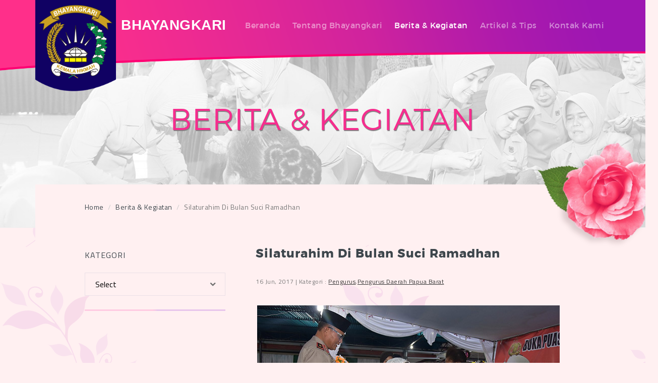

--- FILE ---
content_type: text/html; charset=UTF-8
request_url: https://bhayangkari.or.id/pengurus/new-silaturahim-di-bulan-suci-ramadhan/
body_size: 13793
content:
<!DOCTYPE html>
<html lang="en">

<head>
    <meta charset="utf-8">
    <meta http-equiv="X-UA-Compatible" content="IE=edge">
    <meta name="viewport" content="width=device-width, initial-scale=1.0">
    <meta name="keywords" content="istri polisi, polisi, organisasi istri polisi, bhayangkari, bhayangkari polisi, polisi jakarta">
    <!-- <meta name="description" content="">
    <meta name="robots" content="index,follow"> -->
    <meta name='robots' content='index, follow, max-image-preview:large, max-snippet:-1, max-video-preview:-1' />
	<style>img:is([sizes="auto" i], [sizes^="auto," i]) { contain-intrinsic-size: 3000px 1500px }</style>
	
	<!-- This site is optimized with the Yoast SEO plugin v24.0 - https://yoast.com/wordpress/plugins/seo/ -->
	<title>Silaturahim Di Bulan Suci Ramadhan - Bhayangkari</title>
	<link rel="canonical" href="https://bhayangkari.or.id/pengurus/new-silaturahim-di-bulan-suci-ramadhan/" />
	<meta property="og:locale" content="en_US" />
	<meta property="og:type" content="article" />
	<meta property="og:title" content="Silaturahim Di Bulan Suci Ramadhan - Bhayangkari" />
	<meta property="og:description" content="Buka puasa bersama Bhayangkari dengan dinas dan seluruh jajaran terkait di Provinsi Papua Barat sekaligus sebagai ajang menjaga sinergitas. Acara tersebut dilaksanakan di halaman Mapolda Papua Barat pada tanggal 16 Juni 2017...." />
	<meta property="og:url" content="https://bhayangkari.or.id/pengurus/new-silaturahim-di-bulan-suci-ramadhan/" />
	<meta property="og:site_name" content="Bhayangkari" />
	<meta property="article:publisher" content="https://www.facebook.com/bhayangkari.indonesia/" />
	<meta property="article:published_time" content="2017-06-16T09:00:03+00:00" />
	<meta property="article:modified_time" content="2017-07-03T02:21:26+00:00" />
	<meta property="og:image" content="https://bhayangkari.or.id/wp-content/uploads/2017/06/PD-PAPUA-BARAT.jpg" />
	<meta property="og:image:width" content="600" />
	<meta property="og:image:height" content="373" />
	<meta property="og:image:type" content="image/jpeg" />
	<meta name="author" content="Bhayangkari Admin" />
	<meta name="twitter:card" content="summary_large_image" />
	<meta name="twitter:label1" content="Written by" />
	<meta name="twitter:data1" content="Bhayangkari Admin" />
	<script type="application/ld+json" class="yoast-schema-graph">{"@context":"https://schema.org","@graph":[{"@type":"WebPage","@id":"https://bhayangkari.or.id/pengurus/new-silaturahim-di-bulan-suci-ramadhan/","url":"https://bhayangkari.or.id/pengurus/new-silaturahim-di-bulan-suci-ramadhan/","name":"Silaturahim Di Bulan Suci Ramadhan - Bhayangkari","isPartOf":{"@id":"https://bhayangkari.or.id/#website"},"primaryImageOfPage":{"@id":"https://bhayangkari.or.id/pengurus/new-silaturahim-di-bulan-suci-ramadhan/#primaryimage"},"image":{"@id":"https://bhayangkari.or.id/pengurus/new-silaturahim-di-bulan-suci-ramadhan/#primaryimage"},"thumbnailUrl":"https://bhayangkari.or.id/wp-content/uploads/2017/06/PD-PAPUA-BARAT.jpg","datePublished":"2017-06-16T09:00:03+00:00","dateModified":"2017-07-03T02:21:26+00:00","author":{"@id":"https://bhayangkari.or.id/#/schema/person/675a34724f7c69447ba740fbc5178a9f"},"breadcrumb":{"@id":"https://bhayangkari.or.id/pengurus/new-silaturahim-di-bulan-suci-ramadhan/#breadcrumb"},"inLanguage":"en-US","potentialAction":[{"@type":"ReadAction","target":["https://bhayangkari.or.id/pengurus/new-silaturahim-di-bulan-suci-ramadhan/"]}]},{"@type":"ImageObject","inLanguage":"en-US","@id":"https://bhayangkari.or.id/pengurus/new-silaturahim-di-bulan-suci-ramadhan/#primaryimage","url":"https://bhayangkari.or.id/wp-content/uploads/2017/06/PD-PAPUA-BARAT.jpg","contentUrl":"https://bhayangkari.or.id/wp-content/uploads/2017/06/PD-PAPUA-BARAT.jpg","width":600,"height":373},{"@type":"BreadcrumbList","@id":"https://bhayangkari.or.id/pengurus/new-silaturahim-di-bulan-suci-ramadhan/#breadcrumb","itemListElement":[{"@type":"ListItem","position":1,"name":"Home","item":"https://bhayangkari.or.id/"},{"@type":"ListItem","position":2,"name":"Blog","item":"https://bhayangkari.or.id/blog/"},{"@type":"ListItem","position":3,"name":"Silaturahim Di Bulan Suci Ramadhan"}]},{"@type":"WebSite","@id":"https://bhayangkari.or.id/#website","url":"https://bhayangkari.or.id/","name":"Website Resmi Bhayangkari","description":"Bhayangkari | Website Resmi","potentialAction":[{"@type":"SearchAction","target":{"@type":"EntryPoint","urlTemplate":"https://bhayangkari.or.id/?s={search_term_string}"},"query-input":{"@type":"PropertyValueSpecification","valueRequired":true,"valueName":"search_term_string"}}],"inLanguage":"en-US"},{"@type":"Person","@id":"https://bhayangkari.or.id/#/schema/person/675a34724f7c69447ba740fbc5178a9f","name":"Bhayangkari Admin","image":{"@type":"ImageObject","inLanguage":"en-US","@id":"https://bhayangkari.or.id/#/schema/person/image/","url":"https://secure.gravatar.com/avatar/c46411aa9ae920a12945d511e1528dd9?s=96&d=mm&r=g","contentUrl":"https://secure.gravatar.com/avatar/c46411aa9ae920a12945d511e1528dd9?s=96&d=mm&r=g","caption":"Bhayangkari Admin"},"sameAs":["http://bhayangkari.or.id"]}]}</script>
	<!-- / Yoast SEO plugin. -->


<link rel='dns-prefetch' href='//static.addtoany.com' />
<link rel='dns-prefetch' href='//fonts.googleapis.com' />
<script type="text/javascript">
/* <![CDATA[ */
window._wpemojiSettings = {"baseUrl":"https:\/\/s.w.org\/images\/core\/emoji\/15.0.3\/72x72\/","ext":".png","svgUrl":"https:\/\/s.w.org\/images\/core\/emoji\/15.0.3\/svg\/","svgExt":".svg","source":{"concatemoji":"https:\/\/bhayangkari.or.id\/wp-includes\/js\/wp-emoji-release.min.js"}};
/*! This file is auto-generated */
!function(i,n){var o,s,e;function c(e){try{var t={supportTests:e,timestamp:(new Date).valueOf()};sessionStorage.setItem(o,JSON.stringify(t))}catch(e){}}function p(e,t,n){e.clearRect(0,0,e.canvas.width,e.canvas.height),e.fillText(t,0,0);var t=new Uint32Array(e.getImageData(0,0,e.canvas.width,e.canvas.height).data),r=(e.clearRect(0,0,e.canvas.width,e.canvas.height),e.fillText(n,0,0),new Uint32Array(e.getImageData(0,0,e.canvas.width,e.canvas.height).data));return t.every(function(e,t){return e===r[t]})}function u(e,t,n){switch(t){case"flag":return n(e,"\ud83c\udff3\ufe0f\u200d\u26a7\ufe0f","\ud83c\udff3\ufe0f\u200b\u26a7\ufe0f")?!1:!n(e,"\ud83c\uddfa\ud83c\uddf3","\ud83c\uddfa\u200b\ud83c\uddf3")&&!n(e,"\ud83c\udff4\udb40\udc67\udb40\udc62\udb40\udc65\udb40\udc6e\udb40\udc67\udb40\udc7f","\ud83c\udff4\u200b\udb40\udc67\u200b\udb40\udc62\u200b\udb40\udc65\u200b\udb40\udc6e\u200b\udb40\udc67\u200b\udb40\udc7f");case"emoji":return!n(e,"\ud83d\udc26\u200d\u2b1b","\ud83d\udc26\u200b\u2b1b")}return!1}function f(e,t,n){var r="undefined"!=typeof WorkerGlobalScope&&self instanceof WorkerGlobalScope?new OffscreenCanvas(300,150):i.createElement("canvas"),a=r.getContext("2d",{willReadFrequently:!0}),o=(a.textBaseline="top",a.font="600 32px Arial",{});return e.forEach(function(e){o[e]=t(a,e,n)}),o}function t(e){var t=i.createElement("script");t.src=e,t.defer=!0,i.head.appendChild(t)}"undefined"!=typeof Promise&&(o="wpEmojiSettingsSupports",s=["flag","emoji"],n.supports={everything:!0,everythingExceptFlag:!0},e=new Promise(function(e){i.addEventListener("DOMContentLoaded",e,{once:!0})}),new Promise(function(t){var n=function(){try{var e=JSON.parse(sessionStorage.getItem(o));if("object"==typeof e&&"number"==typeof e.timestamp&&(new Date).valueOf()<e.timestamp+604800&&"object"==typeof e.supportTests)return e.supportTests}catch(e){}return null}();if(!n){if("undefined"!=typeof Worker&&"undefined"!=typeof OffscreenCanvas&&"undefined"!=typeof URL&&URL.createObjectURL&&"undefined"!=typeof Blob)try{var e="postMessage("+f.toString()+"("+[JSON.stringify(s),u.toString(),p.toString()].join(",")+"));",r=new Blob([e],{type:"text/javascript"}),a=new Worker(URL.createObjectURL(r),{name:"wpTestEmojiSupports"});return void(a.onmessage=function(e){c(n=e.data),a.terminate(),t(n)})}catch(e){}c(n=f(s,u,p))}t(n)}).then(function(e){for(var t in e)n.supports[t]=e[t],n.supports.everything=n.supports.everything&&n.supports[t],"flag"!==t&&(n.supports.everythingExceptFlag=n.supports.everythingExceptFlag&&n.supports[t]);n.supports.everythingExceptFlag=n.supports.everythingExceptFlag&&!n.supports.flag,n.DOMReady=!1,n.readyCallback=function(){n.DOMReady=!0}}).then(function(){return e}).then(function(){var e;n.supports.everything||(n.readyCallback(),(e=n.source||{}).concatemoji?t(e.concatemoji):e.wpemoji&&e.twemoji&&(t(e.twemoji),t(e.wpemoji)))}))}((window,document),window._wpemojiSettings);
/* ]]> */
</script>
<style id='wp-emoji-styles-inline-css' type='text/css'>

	img.wp-smiley, img.emoji {
		display: inline !important;
		border: none !important;
		box-shadow: none !important;
		height: 1em !important;
		width: 1em !important;
		margin: 0 0.07em !important;
		vertical-align: -0.1em !important;
		background: none !important;
		padding: 0 !important;
	}
</style>
<link rel='stylesheet' id='wp-block-library-css' href='https://bhayangkari.or.id/wp-includes/css/dist/block-library/style.min.css' type='text/css' media='all' />
<style id='collapsing-archives-style-inline-css' type='text/css'>


</style>
<style id='classic-theme-styles-inline-css' type='text/css'>
/*! This file is auto-generated */
.wp-block-button__link{color:#fff;background-color:#32373c;border-radius:9999px;box-shadow:none;text-decoration:none;padding:calc(.667em + 2px) calc(1.333em + 2px);font-size:1.125em}.wp-block-file__button{background:#32373c;color:#fff;text-decoration:none}
</style>
<style id='global-styles-inline-css' type='text/css'>
:root{--wp--preset--aspect-ratio--square: 1;--wp--preset--aspect-ratio--4-3: 4/3;--wp--preset--aspect-ratio--3-4: 3/4;--wp--preset--aspect-ratio--3-2: 3/2;--wp--preset--aspect-ratio--2-3: 2/3;--wp--preset--aspect-ratio--16-9: 16/9;--wp--preset--aspect-ratio--9-16: 9/16;--wp--preset--color--black: #000000;--wp--preset--color--cyan-bluish-gray: #abb8c3;--wp--preset--color--white: #ffffff;--wp--preset--color--pale-pink: #f78da7;--wp--preset--color--vivid-red: #cf2e2e;--wp--preset--color--luminous-vivid-orange: #ff6900;--wp--preset--color--luminous-vivid-amber: #fcb900;--wp--preset--color--light-green-cyan: #7bdcb5;--wp--preset--color--vivid-green-cyan: #00d084;--wp--preset--color--pale-cyan-blue: #8ed1fc;--wp--preset--color--vivid-cyan-blue: #0693e3;--wp--preset--color--vivid-purple: #9b51e0;--wp--preset--gradient--vivid-cyan-blue-to-vivid-purple: linear-gradient(135deg,rgba(6,147,227,1) 0%,rgb(155,81,224) 100%);--wp--preset--gradient--light-green-cyan-to-vivid-green-cyan: linear-gradient(135deg,rgb(122,220,180) 0%,rgb(0,208,130) 100%);--wp--preset--gradient--luminous-vivid-amber-to-luminous-vivid-orange: linear-gradient(135deg,rgba(252,185,0,1) 0%,rgba(255,105,0,1) 100%);--wp--preset--gradient--luminous-vivid-orange-to-vivid-red: linear-gradient(135deg,rgba(255,105,0,1) 0%,rgb(207,46,46) 100%);--wp--preset--gradient--very-light-gray-to-cyan-bluish-gray: linear-gradient(135deg,rgb(238,238,238) 0%,rgb(169,184,195) 100%);--wp--preset--gradient--cool-to-warm-spectrum: linear-gradient(135deg,rgb(74,234,220) 0%,rgb(151,120,209) 20%,rgb(207,42,186) 40%,rgb(238,44,130) 60%,rgb(251,105,98) 80%,rgb(254,248,76) 100%);--wp--preset--gradient--blush-light-purple: linear-gradient(135deg,rgb(255,206,236) 0%,rgb(152,150,240) 100%);--wp--preset--gradient--blush-bordeaux: linear-gradient(135deg,rgb(254,205,165) 0%,rgb(254,45,45) 50%,rgb(107,0,62) 100%);--wp--preset--gradient--luminous-dusk: linear-gradient(135deg,rgb(255,203,112) 0%,rgb(199,81,192) 50%,rgb(65,88,208) 100%);--wp--preset--gradient--pale-ocean: linear-gradient(135deg,rgb(255,245,203) 0%,rgb(182,227,212) 50%,rgb(51,167,181) 100%);--wp--preset--gradient--electric-grass: linear-gradient(135deg,rgb(202,248,128) 0%,rgb(113,206,126) 100%);--wp--preset--gradient--midnight: linear-gradient(135deg,rgb(2,3,129) 0%,rgb(40,116,252) 100%);--wp--preset--font-size--small: 13px;--wp--preset--font-size--medium: 20px;--wp--preset--font-size--large: 36px;--wp--preset--font-size--x-large: 42px;--wp--preset--spacing--20: 0.44rem;--wp--preset--spacing--30: 0.67rem;--wp--preset--spacing--40: 1rem;--wp--preset--spacing--50: 1.5rem;--wp--preset--spacing--60: 2.25rem;--wp--preset--spacing--70: 3.38rem;--wp--preset--spacing--80: 5.06rem;--wp--preset--shadow--natural: 6px 6px 9px rgba(0, 0, 0, 0.2);--wp--preset--shadow--deep: 12px 12px 50px rgba(0, 0, 0, 0.4);--wp--preset--shadow--sharp: 6px 6px 0px rgba(0, 0, 0, 0.2);--wp--preset--shadow--outlined: 6px 6px 0px -3px rgba(255, 255, 255, 1), 6px 6px rgba(0, 0, 0, 1);--wp--preset--shadow--crisp: 6px 6px 0px rgba(0, 0, 0, 1);}:where(.is-layout-flex){gap: 0.5em;}:where(.is-layout-grid){gap: 0.5em;}body .is-layout-flex{display: flex;}.is-layout-flex{flex-wrap: wrap;align-items: center;}.is-layout-flex > :is(*, div){margin: 0;}body .is-layout-grid{display: grid;}.is-layout-grid > :is(*, div){margin: 0;}:where(.wp-block-columns.is-layout-flex){gap: 2em;}:where(.wp-block-columns.is-layout-grid){gap: 2em;}:where(.wp-block-post-template.is-layout-flex){gap: 1.25em;}:where(.wp-block-post-template.is-layout-grid){gap: 1.25em;}.has-black-color{color: var(--wp--preset--color--black) !important;}.has-cyan-bluish-gray-color{color: var(--wp--preset--color--cyan-bluish-gray) !important;}.has-white-color{color: var(--wp--preset--color--white) !important;}.has-pale-pink-color{color: var(--wp--preset--color--pale-pink) !important;}.has-vivid-red-color{color: var(--wp--preset--color--vivid-red) !important;}.has-luminous-vivid-orange-color{color: var(--wp--preset--color--luminous-vivid-orange) !important;}.has-luminous-vivid-amber-color{color: var(--wp--preset--color--luminous-vivid-amber) !important;}.has-light-green-cyan-color{color: var(--wp--preset--color--light-green-cyan) !important;}.has-vivid-green-cyan-color{color: var(--wp--preset--color--vivid-green-cyan) !important;}.has-pale-cyan-blue-color{color: var(--wp--preset--color--pale-cyan-blue) !important;}.has-vivid-cyan-blue-color{color: var(--wp--preset--color--vivid-cyan-blue) !important;}.has-vivid-purple-color{color: var(--wp--preset--color--vivid-purple) !important;}.has-black-background-color{background-color: var(--wp--preset--color--black) !important;}.has-cyan-bluish-gray-background-color{background-color: var(--wp--preset--color--cyan-bluish-gray) !important;}.has-white-background-color{background-color: var(--wp--preset--color--white) !important;}.has-pale-pink-background-color{background-color: var(--wp--preset--color--pale-pink) !important;}.has-vivid-red-background-color{background-color: var(--wp--preset--color--vivid-red) !important;}.has-luminous-vivid-orange-background-color{background-color: var(--wp--preset--color--luminous-vivid-orange) !important;}.has-luminous-vivid-amber-background-color{background-color: var(--wp--preset--color--luminous-vivid-amber) !important;}.has-light-green-cyan-background-color{background-color: var(--wp--preset--color--light-green-cyan) !important;}.has-vivid-green-cyan-background-color{background-color: var(--wp--preset--color--vivid-green-cyan) !important;}.has-pale-cyan-blue-background-color{background-color: var(--wp--preset--color--pale-cyan-blue) !important;}.has-vivid-cyan-blue-background-color{background-color: var(--wp--preset--color--vivid-cyan-blue) !important;}.has-vivid-purple-background-color{background-color: var(--wp--preset--color--vivid-purple) !important;}.has-black-border-color{border-color: var(--wp--preset--color--black) !important;}.has-cyan-bluish-gray-border-color{border-color: var(--wp--preset--color--cyan-bluish-gray) !important;}.has-white-border-color{border-color: var(--wp--preset--color--white) !important;}.has-pale-pink-border-color{border-color: var(--wp--preset--color--pale-pink) !important;}.has-vivid-red-border-color{border-color: var(--wp--preset--color--vivid-red) !important;}.has-luminous-vivid-orange-border-color{border-color: var(--wp--preset--color--luminous-vivid-orange) !important;}.has-luminous-vivid-amber-border-color{border-color: var(--wp--preset--color--luminous-vivid-amber) !important;}.has-light-green-cyan-border-color{border-color: var(--wp--preset--color--light-green-cyan) !important;}.has-vivid-green-cyan-border-color{border-color: var(--wp--preset--color--vivid-green-cyan) !important;}.has-pale-cyan-blue-border-color{border-color: var(--wp--preset--color--pale-cyan-blue) !important;}.has-vivid-cyan-blue-border-color{border-color: var(--wp--preset--color--vivid-cyan-blue) !important;}.has-vivid-purple-border-color{border-color: var(--wp--preset--color--vivid-purple) !important;}.has-vivid-cyan-blue-to-vivid-purple-gradient-background{background: var(--wp--preset--gradient--vivid-cyan-blue-to-vivid-purple) !important;}.has-light-green-cyan-to-vivid-green-cyan-gradient-background{background: var(--wp--preset--gradient--light-green-cyan-to-vivid-green-cyan) !important;}.has-luminous-vivid-amber-to-luminous-vivid-orange-gradient-background{background: var(--wp--preset--gradient--luminous-vivid-amber-to-luminous-vivid-orange) !important;}.has-luminous-vivid-orange-to-vivid-red-gradient-background{background: var(--wp--preset--gradient--luminous-vivid-orange-to-vivid-red) !important;}.has-very-light-gray-to-cyan-bluish-gray-gradient-background{background: var(--wp--preset--gradient--very-light-gray-to-cyan-bluish-gray) !important;}.has-cool-to-warm-spectrum-gradient-background{background: var(--wp--preset--gradient--cool-to-warm-spectrum) !important;}.has-blush-light-purple-gradient-background{background: var(--wp--preset--gradient--blush-light-purple) !important;}.has-blush-bordeaux-gradient-background{background: var(--wp--preset--gradient--blush-bordeaux) !important;}.has-luminous-dusk-gradient-background{background: var(--wp--preset--gradient--luminous-dusk) !important;}.has-pale-ocean-gradient-background{background: var(--wp--preset--gradient--pale-ocean) !important;}.has-electric-grass-gradient-background{background: var(--wp--preset--gradient--electric-grass) !important;}.has-midnight-gradient-background{background: var(--wp--preset--gradient--midnight) !important;}.has-small-font-size{font-size: var(--wp--preset--font-size--small) !important;}.has-medium-font-size{font-size: var(--wp--preset--font-size--medium) !important;}.has-large-font-size{font-size: var(--wp--preset--font-size--large) !important;}.has-x-large-font-size{font-size: var(--wp--preset--font-size--x-large) !important;}
:where(.wp-block-post-template.is-layout-flex){gap: 1.25em;}:where(.wp-block-post-template.is-layout-grid){gap: 1.25em;}
:where(.wp-block-columns.is-layout-flex){gap: 2em;}:where(.wp-block-columns.is-layout-grid){gap: 2em;}
:root :where(.wp-block-pullquote){font-size: 1.5em;line-height: 1.6;}
</style>
<link rel='stylesheet' id='accordion_archives-css' href='https://bhayangkari.or.id/wp-content/plugins/accordion-archive-widget/style.css' type='text/css' media='all' />
<link rel='stylesheet' id='float-menu-css' href='https://bhayangkari.or.id/wp-content/plugins/float-menu/public/assets/css/style.min.css' type='text/css' media='all' />
<link rel='stylesheet' id='float-menu-fontawesome-css' href='https://bhayangkari.or.id/wp-content/plugins/float-menu/vendors/fontawesome/css/all.min.css' type='text/css' media='all' />
<link rel='stylesheet' id='pc_google_analytics-frontend-css' href='https://bhayangkari.or.id/wp-content/plugins/pc-google-analytics/assets/css/frontend.css' type='text/css' media='all' />
<link rel='stylesheet' id='bootstrap-css' href='https://bhayangkari.or.id/wp-content/themes/bhayangkari/css/bootstrap.min.css' type='text/css' media='all' />
<link rel='stylesheet' id='overwrite-css' href='https://bhayangkari.or.id/wp-content/themes/bhayangkari/css/overwrite.css' type='text/css' media='all' />
<link rel='stylesheet' id='font_awesome-css' href='https://bhayangkari.or.id/wp-content/themes/bhayangkari/fonts/FontAwesome/font-awesome.css' type='text/css' media='all' />
<link rel='stylesheet' id='lightbox-css' href='https://bhayangkari.or.id/wp-content/themes/bhayangkari/css/simplelightbox.css' type='text/css' media='all' />
<link rel='stylesheet' id='font_montserrat-css' href='https://bhayangkari.or.id/wp-content/themes/bhayangkari/fonts/montserrat/stylesheet.css' type='text/css' media='all' />
<link rel='stylesheet' id='font_titillium-css' href='https://fonts.googleapis.com/css?family=Titillium+Web:400,700' type='text/css' media='all' />
<link rel='stylesheet' id='font_crimson-css' href='https://fonts.googleapis.com/css?family=Crimson+Text:600i' type='text/css' media='all' />
<link rel='stylesheet' id='font_dancing-css' href='https://fonts.googleapis.com/css?family=Dancing+Script:700' type='text/css' media='all' />
<link rel='stylesheet' id='default-css' href='https://bhayangkari.or.id/wp-content/themes/bhayangkari/css/style.css' type='text/css' media='all' />
<link rel='stylesheet' id='style-css' href='https://bhayangkari.or.id/wp-content/themes/bhayangkari/style.css' type='text/css' media='all' />
<link rel='stylesheet' id='popup-maker-site-css' href='//bhayangkari.or.id/wp-content/uploads/pum/pum-site-styles.css?generated=1743344419' type='text/css' media='all' />
<link rel='stylesheet' id='addtoany-css' href='https://bhayangkari.or.id/wp-content/plugins/add-to-any/addtoany.min.css' type='text/css' media='all' />
<script type="text/javascript" src="https://bhayangkari.or.id/wp-includes/js/jquery/jquery.min.js" id="jquery-core-js"></script>
<script type="text/javascript" src="https://bhayangkari.or.id/wp-includes/js/jquery/jquery-migrate.min.js" id="jquery-migrate-js"></script>
<script type="text/javascript" src="https://bhayangkari.or.id/wp-content/plugins/accordion-archive-widget/script.js" id="accordion_archives_script-js"></script>
<script type="text/javascript" id="addtoany-core-js-before">
/* <![CDATA[ */
window.a2a_config=window.a2a_config||{};a2a_config.callbacks=[];a2a_config.overlays=[];a2a_config.templates={};
/* ]]> */
</script>
<script type="text/javascript" defer src="https://static.addtoany.com/menu/page.js" id="addtoany-core-js"></script>
<script type="text/javascript" defer src="https://bhayangkari.or.id/wp-content/plugins/add-to-any/addtoany.min.js" id="addtoany-jquery-js"></script>
<script type="text/javascript" src="https://bhayangkari.or.id/wp-content/plugins/pc-google-analytics/assets/js/frontend.min.js" id="pc_google_analytics-frontend-js"></script>
<script type="text/javascript" src="https://bhayangkari.or.id/wp-content/themes/bhayangkari/js/jquery.min.js" id="jquery_js-js"></script>
<link rel="https://api.w.org/" href="https://bhayangkari.or.id/wp-json/" /><link rel="alternate" title="JSON" type="application/json" href="https://bhayangkari.or.id/wp-json/wp/v2/posts/5516" /><link rel="alternate" title="oEmbed (JSON)" type="application/json+oembed" href="https://bhayangkari.or.id/wp-json/oembed/1.0/embed?url=https%3A%2F%2Fbhayangkari.or.id%2Fpengurus%2Fnew-silaturahim-di-bulan-suci-ramadhan%2F" />
<link rel="alternate" title="oEmbed (XML)" type="text/xml+oembed" href="https://bhayangkari.or.id/wp-json/oembed/1.0/embed?url=https%3A%2F%2Fbhayangkari.or.id%2Fpengurus%2Fnew-silaturahim-di-bulan-suci-ramadhan%2F&#038;format=xml" />
<style type='text/css'></style>
	<script>
		(function(i,s,o,g,r,a,m){i['GoogleAnalyticsObject']=r;i[r]=i[r]||function(){
		(i[r].q=i[r].q||[]).push(arguments)},i[r].l=1*new Date();a=s.createElement(o),
		m=s.getElementsByTagName(o)[0];a.async=1;a.src=g;m.parentNode.insertBefore(a,m)
		})(window,document,'script','//www.google-analytics.com/analytics.js','ga');
		
		ga('create', 'UA-84771025-1', 'auto');
		ga('send', 'pageview');
		
		</script>
<link rel="icon" href="https://bhayangkari.or.id/wp-content/uploads/2020/11/cropped-SiteIdentity-32x32.png" sizes="32x32" />
<link rel="icon" href="https://bhayangkari.or.id/wp-content/uploads/2020/11/cropped-SiteIdentity-192x192.png" sizes="192x192" />
<link rel="apple-touch-icon" href="https://bhayangkari.or.id/wp-content/uploads/2020/11/cropped-SiteIdentity-180x180.png" />
<meta name="msapplication-TileImage" content="https://bhayangkari.or.id/wp-content/uploads/2020/11/cropped-SiteIdentity-270x270.png" />
		<style type="text/css" id="wp-custom-css">
			

/* Kembalikan overflow normal saat popup tertutup */
html, body {
    overflow: auto !important;
    position: static !important;
}

/* Menargetkan scrollbar dalam popup */
div.pum-theme-19434::-webkit-scrollbar {
    width: 0px; 
}

/* Track (jalur scrollbar) */
.pum-container::-webkit-scrollbar-track {
    background: #f1f1f1; /* Warna latar belakang track */
    border-radius: 10px;
}

/* Handle (bagian yang digerakkan) */
.pum-container::-webkit-scrollbar-thumb {
    background: #888; /* Warna handle */
    border-radius: 10px;
}

/* Hover effect pada handle */
.pum-container::-webkit-scrollbar-thumb:hover {
    background: #555;
}





button.pum-close.popmake-close {
    position: absolute !important; 
    right: 7px !important;
}

button.pum-close.popmake-close:hover {
    color: red !important; /* Warna merah saat hover */
}


		</style>
		    
    
    <!-- Just for debugging purposes. Don't actually copy these 2 lines! -->
    <!--[if lt IE 9]><script src="https://bhayangkari.or.id/wp-content/themes/bhayangkari/js/ie8-responsive-file-warning.js"></script><![endif]-->
    <script src="https://bhayangkari.or.id/wp-content/themes/bhayangkari/js/ie-emulation-modes-warning.js"></script>

    <!-- HTML5 shim and Respond.js for IE8 support of HTML5 elements and media queries -->
    <!--[if lt IE 9]>
      <script src="https://bhayangkari.or.id/wp-content/themes/bhayangkari/js/html5shiv.min.js"></script>
      <script src="https://bhayangkari.or.id/wp-content/themes/bhayangkari/js/respond.min.js"></script>
    <![endif]-->
    <link rel="stylesheet" href="https://www.jacklmoore.com/colorbox/example1/colorbox.css" />

</head>

<body>

    <!-- Start Navigation -->
    <nav class="navbar navbar-default">
        <div class="bg-nav">
            <img src="https://bhayangkari.or.id/wp-content/themes/bhayangkari/images/background/navbar.png" alt="">
        </div>
        <div class="container">
            <!-- Start Header Navigation -->
            <div class="navbar-header">
                <button type="button" class="navbar-toggle" data-toggle="collapse" data-target="#navbar-menu">
                    <i class="fa fa-bars"></i>
                    <i class="fa fa-times"></i>
                </button>

                <a class="navbar-brand" href="https://bhayangkari.or.id">
                    <img src="https://gamatecha.com/old/wp-content/uploads/2020/08/LogoFix.png" class="logo" alt="">
                </a>
                <div class="name">
                    <a href="https://bhayangkari.or.id" class="brand-name">
                        Bhayangkari                    </a>
                </div>
            </div>
            <!-- End Header Navigation -->
            <!-- Collect the nav links, forms, and other content for toggling -->
            <div class="collapse navbar-collapse" id="navbar-menu">

                <div class="menu-menu-utama-container"><ul id="menu-menu-utama" class="nav navbar-nav navbar-right"><li id="menu-item-39" class="menu-item menu-item-type-post_type menu-item-object-page menu-item-home menu-item-39"><a href="https://bhayangkari.or.id/">Beranda</a></li>
<li id="menu-item-40" class="menu-item menu-item-type-post_type menu-item-object-page menu-item-40"><a href="https://bhayangkari.or.id/tentang-kami/">Tentang Bhayangkari</a></li>
<li id="menu-item-41" class="menu-item menu-item-type-post_type menu-item-object-page menu-item-41"><a href="https://bhayangkari.or.id/berita-kegiatan/">Berita &#038; Kegiatan</a></li>
<li id="menu-item-42" class="menu-item menu-item-type-post_type menu-item-object-page menu-item-42"><a href="https://bhayangkari.or.id/artikel-tips/">Artikel &#038; Tips</a></li>
<li id="menu-item-57" class="menu-item menu-item-type-custom menu-item-object-custom menu-item-57"><a href="#footer">Kontak Kami</a></li>
</ul></div>                                    <ul class="nav navbar-nav navbar-right share">
                                                    <li>
                            <a target="_blank" href="https://www.facebook.com/bhayangkari.indonesia">
                            <i class="fa fa-facebook"></i>
                            </a>
                            </li>
                                                
                                                
                                                    <li>
                            <a target="_blank" href="https://www.instagram.com/bhayangkari/">
                            <i class="fa fa-instagram"></i>
                            </a>
                            </li>
                                                
                                                    <li>
                            <a target="_blank" href="https://bhayangkari.or.id/video">
                            <i class="fa fa-youtube"></i>
                            </a>
                            </li>
                                            </ul>
            </div>
            
            <script>
                $('#navbar-menu a[href="' + location.href + '"]').parent().addClass('active');
                $('a[href="#footer"]').on('click', function (e) {
                    e.preventDefault();
					var getID = $(this).attr("href"),
						getOffset = $(getID).offset().top - 100;
					$("html, body").stop().animate({
						scrollTop:getOffset
					}, 2000);
					
					$(".navbar-collapse").removeClass("in");
                });
            </script>
                
            <!-- /.navbar-collapse -->
        </div>
    </nav>
    <!-- End Navigation -->

    <div class="clearfix"></div>
<script>$('#menu-item-41').addClass('active')</script>
    

    <!-- Start Page Header -->
    <div class="page-header bg-image parallax" data-image="https://bhayangkari.or.id/wp-content/uploads/2016/09/BG-kegiatan.jpg" data-jarallax='{"speed": 0.5}'>
        <div class="container">
            <h1 class="title">Berita & Kegiatan</h1>
            <img src="https://bhayangkari.or.id/wp-content/themes/bhayangkari/images/content/flower01.png" alt="" class="img-head img-01">
        </div>
    </div>
    <!-- End Page Header -->

    <div class="clearfix"></div>
    <!-- Start Section -->
    <div class="section paddingtop-clear paddingbot-clear">
        <div class="container">
            <!-- Start Title Section -->
            <div class="title-section first bg-primary none wrap-breadcumbs">
                <div class="row">
                    <div class="col-md-10 col-md-offset-1">
                        <ol class="breadcrumb">
                            <li><a href="https://bhayangkari.or.id">Home</a></li>
                            <li><a href="https://bhayangkari.or.id/berita-kegiatan">Berita & Kegiatan</a></li>
                            <li class="active">Silaturahim Di Bulan Suci Ramadhan</li>
                        </ol>
                    </div>
                </div>
            </div>
            <!-- End Title Section -->
            <div class="row">
                <div class="col-md-10 col-md-offset-1">
                    <div class="row">
                        <!-- Start Main Post -->
                        <div class="col-md-8 col-md-push-4 main-post">
                            <h3 class="title">Silaturahim Di Bulan Suci Ramadhan</h3>
                            <div class="meta">
                                16 Jun, 2017 | Kategori : <a href="https://bhayangkari.or.id/pengurus/" rel="category tag">Pengurus</a>,<a href="https://bhayangkari.or.id/pengurus/pengurus-daerah-papua-barat/" rel="category tag">Pengurus Daerah Papua Barat</a>                            </div>
                            <div class="content">
                                <img width="600" height="373" src="https://bhayangkari.or.id/wp-content/uploads/2017/06/PD-PAPUA-BARAT.jpg" class="img-responsive img-center wp-post-image" alt="" decoding="async" srcset="https://bhayangkari.or.id/wp-content/uploads/2017/06/PD-PAPUA-BARAT.jpg 600w, https://bhayangkari.or.id/wp-content/uploads/2017/06/PD-PAPUA-BARAT-300x187.jpg 300w" sizes="(max-width: 600px) 100vw, 600px" />                                <div class="marginbot30"></div>
                                <p>Buka puasa bersama Bhayangkari dengan dinas dan seluruh jajaran terkait di Provinsi Papua Barat sekaligus sebagai ajang menjaga sinergitas. Acara tersebut dilaksanakan di halaman Mapolda Papua Barat pada tanggal 16 Juni 2017. Kapolda Papua Barat mengajak para hadirin agar bersama &#8211; sama menjaga keamanan guna mewujudkan masyarakat yang aman tertib dan makmur. Diakhiri dengan ucapan selamat menunaikan ibadah puasa dalam rangka menyambut hari Raya Idul Fitri 1438 H tahun 2017.</p>
<div class="addtoany_share_save_container addtoany_content addtoany_content_bottom"><div class="a2a_kit a2a_kit_size_16 addtoany_list" data-a2a-url="https://bhayangkari.or.id/pengurus/new-silaturahim-di-bulan-suci-ramadhan/" data-a2a-title="Silaturahim Di Bulan Suci Ramadhan"><a class="a2a_button_facebook" href="https://www.addtoany.com/add_to/facebook?linkurl=https%3A%2F%2Fbhayangkari.or.id%2Fpengurus%2Fnew-silaturahim-di-bulan-suci-ramadhan%2F&amp;linkname=Silaturahim%20Di%20Bulan%20Suci%20Ramadhan" title="Facebook" rel="nofollow noopener" target="_blank"></a><a class="a2a_button_twitter" href="https://www.addtoany.com/add_to/twitter?linkurl=https%3A%2F%2Fbhayangkari.or.id%2Fpengurus%2Fnew-silaturahim-di-bulan-suci-ramadhan%2F&amp;linkname=Silaturahim%20Di%20Bulan%20Suci%20Ramadhan" title="Twitter" rel="nofollow noopener" target="_blank"></a></div></div>                            </div>    
                        </div>
                        <!-- End Main Post -->
                        <!-- Start Sidebar -->
                        <div class="col-md-4 col-md-pull-8 sidebar">
                            <!-- Start Widget -->
                            <div class="widget-sidebar">
                                <li id="advanced_menu-2" class="widget widget_advanced_menu"><h2 class="widgettitle">Kategori</h2>
<div class="menu-berita-kegiatan-all-container"><select id="amw-2" class="select-dropdown amw" onchange="onNavChange(this)"><option value="">Select</option><option value="https://bhayangkari.or.id/ketua/" id="menu-item-1252" class="menu-item menu-item-type-taxonomy menu-item-object-category menu-item-1252"><a href="https://bhayangkari.or.id/ketua/">Ketua</a></option>
<option value="https://bhayangkari.or.id/wakil-ketua/" id="menu-item-1253" class="menu-item menu-item-type-taxonomy menu-item-object-category menu-item-1253"><a href="https://bhayangkari.or.id/wakil-ketua/">Wakil Ketua</a></option>
<option value="https://bhayangkari.or.id/pengurus/" id="menu-item-1254" class="menu-item menu-item-type-taxonomy menu-item-object-category current-post-ancestor current-menu-parent current-post-parent menu-item-has-children menu-item-1254"><a href="https://bhayangkari.or.id/pengurus/">Pengurus</a>	<option value="https://bhayangkari.or.id/pengurus/pengurus-pusat/" id="menu-item-1255" class="menu-item menu-item-type-taxonomy menu-item-object-category menu-item-1255"><a href="https://bhayangkari.or.id/pengurus/pengurus-pusat/">&nbsp;&nbsp;&nbsp;Pengurus Pusat</a></option>
	<option value="https://bhayangkari.or.id/pengurus/pg01-pg02-pg03-pg04/" id="menu-item-1256" class="menu-item menu-item-type-taxonomy menu-item-object-category menu-item-1256"><a href="https://bhayangkari.or.id/pengurus/pg01-pg02-pg03-pg04/">&nbsp;&nbsp;&nbsp;PG01, PG02, PG03, PG04</a></option>
	<option value="https://bhayangkari.or.id/pengurus/pengurus-cabang-berdiri-sendiri/" id="menu-item-1257" class="menu-item menu-item-type-taxonomy menu-item-object-category menu-item-1257"><a href="https://bhayangkari.or.id/pengurus/pengurus-cabang-berdiri-sendiri/">&nbsp;&nbsp;&nbsp;Pengurus Cabang Berdiri Sendiri</a></option>
	<option value="https://bhayangkari.or.id/pengurus/pengurus-daerah-aceh/" id="menu-item-1258" class="menu-item menu-item-type-taxonomy menu-item-object-category menu-item-1258"><a href="https://bhayangkari.or.id/pengurus/pengurus-daerah-aceh/">&nbsp;&nbsp;&nbsp;Pengurus Daerah Aceh</a></option>
	<option value="https://bhayangkari.or.id/pengurus/pengurus-daerah-metro-jaya/" id="menu-item-1259" class="menu-item menu-item-type-taxonomy menu-item-object-category menu-item-1259"><a href="https://bhayangkari.or.id/pengurus/pengurus-daerah-metro-jaya/">&nbsp;&nbsp;&nbsp;Pengurus Daerah Metro Jaya</a></option>
	<option value="https://bhayangkari.or.id/pengurus/pengurus-daerah-papua/" id="menu-item-1260" class="menu-item menu-item-type-taxonomy menu-item-object-category menu-item-1260"><a href="https://bhayangkari.or.id/pengurus/pengurus-daerah-papua/">&nbsp;&nbsp;&nbsp;Pengurus Daerah Papua</a></option>
	<option value="https://bhayangkari.or.id/pengurus/pengurus-daerah-sumatera-utara/" id="menu-item-1263" class="menu-item menu-item-type-taxonomy menu-item-object-category menu-item-1263"><a href="https://bhayangkari.or.id/pengurus/pengurus-daerah-sumatera-utara/">&nbsp;&nbsp;&nbsp;Pengurus Daerah Sumatera Utara</a></option>
	<option value="https://bhayangkari.or.id/pengurus/pengurus-daerah-sumatera-selatan/" id="menu-item-1262" class="menu-item menu-item-type-taxonomy menu-item-object-category menu-item-1262"><a href="https://bhayangkari.or.id/pengurus/pengurus-daerah-sumatera-selatan/">&nbsp;&nbsp;&nbsp;Pengurus Daerah Sumatera Selatan</a></option>
	<option value="https://bhayangkari.or.id/pengurus/pengurus-daerah-jawa-barat/" id="menu-item-1261" class="menu-item menu-item-type-taxonomy menu-item-object-category menu-item-1261"><a href="https://bhayangkari.or.id/pengurus/pengurus-daerah-jawa-barat/">&nbsp;&nbsp;&nbsp;Pengurus Daerah Jawa Barat</a></option>
	<option value="https://bhayangkari.or.id/pengurus/pengurus-daerah-jawa-tengah/" id="menu-item-1265" class="menu-item menu-item-type-taxonomy menu-item-object-category menu-item-1265"><a href="https://bhayangkari.or.id/pengurus/pengurus-daerah-jawa-tengah/">&nbsp;&nbsp;&nbsp;Pengurus Daerah Jawa Tengah</a></option>
	<option value="https://bhayangkari.or.id/pengurus/pengurus-daerah-jawa-timur/" id="menu-item-1266" class="menu-item menu-item-type-taxonomy menu-item-object-category menu-item-1266"><a href="https://bhayangkari.or.id/pengurus/pengurus-daerah-jawa-timur/">&nbsp;&nbsp;&nbsp;Pengurus Daerah Jawa Timur</a></option>
	<option value="https://bhayangkari.or.id/pengurus/pengurus-daerah-bali/" id="menu-item-1264" class="menu-item menu-item-type-taxonomy menu-item-object-category menu-item-1264"><a href="https://bhayangkari.or.id/pengurus/pengurus-daerah-bali/">&nbsp;&nbsp;&nbsp;Pengurus Daerah Bali</a></option>
	<option value="https://bhayangkari.or.id/pengurus/pengurus-daerah-kalimantan-timur/" id="menu-item-1268" class="menu-item menu-item-type-taxonomy menu-item-object-category menu-item-1268"><a href="https://bhayangkari.or.id/pengurus/pengurus-daerah-kalimantan-timur/">&nbsp;&nbsp;&nbsp;Pengurus Daerah Kalimantan Timur</a></option>
	<option value="https://bhayangkari.or.id/pengurus/pengurus-daerah-kalimantan-barat/" id="menu-item-1267" class="menu-item menu-item-type-taxonomy menu-item-object-category menu-item-1267"><a href="https://bhayangkari.or.id/pengurus/pengurus-daerah-kalimantan-barat/">&nbsp;&nbsp;&nbsp;Pengurus Daerah Kalimantan Barat</a></option>
	<option value="https://bhayangkari.or.id/pengurus/pengurus-daerah-sulawesi-selatan/" id="menu-item-1269" class="menu-item menu-item-type-taxonomy menu-item-object-category menu-item-1269"><a href="https://bhayangkari.or.id/pengurus/pengurus-daerah-sulawesi-selatan/">&nbsp;&nbsp;&nbsp;Pengurus Daerah Sulawesi Selatan</a></option>
	<option value="https://bhayangkari.or.id/pengurus/pengurus-daerah-sulawesi-utara/" id="menu-item-1270" class="menu-item menu-item-type-taxonomy menu-item-object-category menu-item-1270"><a href="https://bhayangkari.or.id/pengurus/pengurus-daerah-sulawesi-utara/">&nbsp;&nbsp;&nbsp;Pengurus Daerah Sulawesi Utara</a></option>
	<option value="https://bhayangkari.or.id/pengurus/pengurus-daerah-sumatera-barat/" id="menu-item-1273" class="menu-item menu-item-type-taxonomy menu-item-object-category menu-item-1273"><a href="https://bhayangkari.or.id/pengurus/pengurus-daerah-sumatera-barat/">&nbsp;&nbsp;&nbsp;Pengurus Daerah Sumatera Barat</a></option>
	<option value="https://bhayangkari.or.id/pengurus/pengurus-daerah-riau/" id="menu-item-1272" class="menu-item menu-item-type-taxonomy menu-item-object-category menu-item-1272"><a href="https://bhayangkari.or.id/pengurus/pengurus-daerah-riau/">&nbsp;&nbsp;&nbsp;Pengurus Daerah Riau</a></option>
	<option value="https://bhayangkari.or.id/pengurus/pengurus-daerah-jambi/" id="menu-item-1271" class="menu-item menu-item-type-taxonomy menu-item-object-category menu-item-1271"><a href="https://bhayangkari.or.id/pengurus/pengurus-daerah-jambi/">&nbsp;&nbsp;&nbsp;Pengurus Daerah Jambi</a></option>
	<option value="https://bhayangkari.or.id/pengurus/pengurus-daerah-bengkulu/" id="menu-item-1283" class="menu-item menu-item-type-taxonomy menu-item-object-category menu-item-1283"><a href="https://bhayangkari.or.id/pengurus/pengurus-daerah-bengkulu/">&nbsp;&nbsp;&nbsp;Pengurus Daerah Bengkulu</a></option>
	<option value="https://bhayangkari.or.id/pengurus/pengurus-daerah-lampung/" id="menu-item-1284" class="menu-item menu-item-type-taxonomy menu-item-object-category menu-item-1284"><a href="https://bhayangkari.or.id/pengurus/pengurus-daerah-lampung/">&nbsp;&nbsp;&nbsp;Pengurus Daerah Lampung</a></option>
	<option value="https://bhayangkari.or.id/pengurus/pengurus-daerah-yogyakarta/" id="menu-item-1285" class="menu-item menu-item-type-taxonomy menu-item-object-category menu-item-1285"><a href="https://bhayangkari.or.id/pengurus/pengurus-daerah-yogyakarta/">&nbsp;&nbsp;&nbsp;Pengurus Daerah Yogyakarta</a></option>
	<option value="https://bhayangkari.or.id/pengurus/pengurus-daerah-kalimatan-selatan/" id="menu-item-1287" class="menu-item menu-item-type-taxonomy menu-item-object-category menu-item-1287"><a href="https://bhayangkari.or.id/pengurus/pengurus-daerah-kalimatan-selatan/">&nbsp;&nbsp;&nbsp;Pengurus Daerah Kalimatan Selatan</a></option>
	<option value="https://bhayangkari.or.id/pengurus/pengurus-daerah-kalimantan-tengah/" id="menu-item-1286" class="menu-item menu-item-type-taxonomy menu-item-object-category menu-item-1286"><a href="https://bhayangkari.or.id/pengurus/pengurus-daerah-kalimantan-tengah/">&nbsp;&nbsp;&nbsp;Pengurus Daerah Kalimantan Tengah</a></option>
	<option value="https://bhayangkari.or.id/pengurus/pengurus-daerah-sulawesi-tenggara/" id="menu-item-2088" class="menu-item menu-item-type-taxonomy menu-item-object-category menu-item-2088"><a href="https://bhayangkari.or.id/pengurus/pengurus-daerah-sulawesi-tenggara/">&nbsp;&nbsp;&nbsp;Pengurus Daerah Sulawesi Tenggara</a></option>
	<option value="https://bhayangkari.or.id/pengurus/pengurus-daerah-sulawesi-tengah/" id="menu-item-1291" class="menu-item menu-item-type-taxonomy menu-item-object-category menu-item-1291"><a href="https://bhayangkari.or.id/pengurus/pengurus-daerah-sulawesi-tengah/">&nbsp;&nbsp;&nbsp;Pengurus Daerah Sulawesi Tengah</a></option>
	<option value="https://bhayangkari.or.id/pengurus/pengurus-daerah-nusa-tenggara-barat/" id="menu-item-1289" class="menu-item menu-item-type-taxonomy menu-item-object-category menu-item-1289"><a href="https://bhayangkari.or.id/pengurus/pengurus-daerah-nusa-tenggara-barat/">&nbsp;&nbsp;&nbsp;Pengurus Daerah Nusa Tenggara Barat</a></option>
	<option value="https://bhayangkari.or.id/pengurus/pengurus-daerah-nusa-tenggara-timur/" id="menu-item-1290" class="menu-item menu-item-type-taxonomy menu-item-object-category menu-item-1290"><a href="https://bhayangkari.or.id/pengurus/pengurus-daerah-nusa-tenggara-timur/">&nbsp;&nbsp;&nbsp;Pengurus Daerah Nusa Tenggara Timur</a></option>
	<option value="https://bhayangkari.or.id/pengurus/pengurus-daerah-maluku/" id="menu-item-1294" class="menu-item menu-item-type-taxonomy menu-item-object-category menu-item-1294"><a href="https://bhayangkari.or.id/pengurus/pengurus-daerah-maluku/">&nbsp;&nbsp;&nbsp;Pengurus Daerah Maluku</a></option>
	<option value="https://bhayangkari.or.id/pengurus/pengurus-daerah-banten/" id="menu-item-1293" class="menu-item menu-item-type-taxonomy menu-item-object-category menu-item-1293"><a href="https://bhayangkari.or.id/pengurus/pengurus-daerah-banten/">&nbsp;&nbsp;&nbsp;Pengurus Daerah Banten</a></option>
	<option value="https://bhayangkari.or.id/pengurus/pengurus-daerah-bangka-belitung/" id="menu-item-1292" class="menu-item menu-item-type-taxonomy menu-item-object-category menu-item-1292"><a href="https://bhayangkari.or.id/pengurus/pengurus-daerah-bangka-belitung/">&nbsp;&nbsp;&nbsp;Pengurus Daerah Bangka Belitung</a></option>
	<option value="https://bhayangkari.or.id/pengurus/pengurus-daerah-gorontalo/" id="menu-item-1295" class="menu-item menu-item-type-taxonomy menu-item-object-category menu-item-1295"><a href="https://bhayangkari.or.id/pengurus/pengurus-daerah-gorontalo/">&nbsp;&nbsp;&nbsp;Pengurus Daerah Gorontalo</a></option>
	<option value="https://bhayangkari.or.id/pengurus/pengurus-daerah-maluku-utara/" id="menu-item-1297" class="menu-item menu-item-type-taxonomy menu-item-object-category menu-item-1297"><a href="https://bhayangkari.or.id/pengurus/pengurus-daerah-maluku-utara/">&nbsp;&nbsp;&nbsp;Pengurus Daerah Maluku Utara</a></option>
	<option value="https://bhayangkari.or.id/pengurus/pengurus-daerah-kepulauan-riau/" id="menu-item-1296" class="menu-item menu-item-type-taxonomy menu-item-object-category menu-item-1296"><a href="https://bhayangkari.or.id/pengurus/pengurus-daerah-kepulauan-riau/">&nbsp;&nbsp;&nbsp;Pengurus Daerah Kepulauan Riau</a></option>
	<option value="https://bhayangkari.or.id/pengurus/pengurus-daerah-papua-barat/" id="menu-item-1298" class="menu-item menu-item-type-taxonomy menu-item-object-category current-post-ancestor current-menu-parent current-post-parent menu-item-1298"><a href="https://bhayangkari.or.id/pengurus/pengurus-daerah-papua-barat/">&nbsp;&nbsp;&nbsp;Pengurus Daerah Papua Barat</a></option>
	<option value="https://bhayangkari.or.id/pengurus/pengurus-daerah-sulawesi-barat/" id="menu-item-1468" class="menu-item menu-item-type-taxonomy menu-item-object-category menu-item-1468"><a href="https://bhayangkari.or.id/pengurus/pengurus-daerah-sulawesi-barat/">&nbsp;&nbsp;&nbsp;Pengurus Daerah Sulawesi Barat</a></option>
</option>
<option value="https://bhayangkari.or.id/profil-anggota/" id="menu-item-1300" class="menu-item menu-item-type-taxonomy menu-item-object-category menu-item-1300"><a href="https://bhayangkari.or.id/profil-anggota/">Profil Anggota</a></option>
</select></div>				<script type='text/javascript'>
					/* <![CDATA[ */
					function onNavChange(dropdown) {
						if ( dropdown.options[dropdown.selectedIndex].value ) {
							location.href = dropdown.options[dropdown.selectedIndex].value;
						}
					}
					/* ]]> */
				</script>
			</li>
                            </div>
                            <!-- End Widget -->
                            
                        </div>
                        <!-- End Sidebar -->
                    </div>
                </div>
            </div>
        </div>
    </div>
    <!-- End Section -->
    <div class="clearfix"></div>

<!-- Start Footer -->
<footer id="footer">
    <img src="https://bhayangkari.or.id/wp-content/themes/bhayangkari/images/background/ribbon-flower.png" alt="" class="ribbon-flower">
    <img src="https://bhayangkari.or.id/wp-content/themes/bhayangkari/images/background/ribbon.png" alt="" class="ribbon-top">
    <img src="https://bhayangkari.or.id/wp-content/themes/bhayangkari/images/background/ribbon-End.png" alt="" class="ribbon-bottom">
    <div class="container">
        <div class="row">
            <div class="col-md-3 col-sm-6">
                <!-- Start Widget Footer -->
                <div class="widget-footer">
                    <div class="content-icon">
                        <div class="content">
                            <i class="fa fa-map-marker"></i>
                            <p class="font-size16 marginbot5"><a href="https://www.google.co.id/maps/place/Wisma+Bhayangkari/@-6.2380756,106.8021222,17z/data=!3m1!4b1!4m5!3m4!1s0x2e69f1429eceaae9:0xa807ec6fd219831e!8m2!3d-6.2380756!4d106.8043109?hl=en" target="_blank"><strong>Gedung Bhayangkari</strong></a></p>
                            <p class="font-size16">
                                Jl. Sanjaya I No. 1
                                <br> Kebayoran Baru
                                <br> Jakarta Selatan
                                <br> (021) 227-777-61
                                
                            </p>
                        </div>
                    </div>
                </div>
                <!-- Start Widget Footer -->
            </div>
            <div class="col-md-3 col-sm-6">
                <!-- Start Widget Footer -->
                <div class="widget-footer">
                    
                    <div class="float-center"><ul id="menu-menu-utama-1" class="link-footer"><li class="menu-item menu-item-type-post_type menu-item-object-page menu-item-home menu-item-39"><a href="https://bhayangkari.or.id/">Beranda</a></li>
<li class="menu-item menu-item-type-post_type menu-item-object-page menu-item-40"><a href="https://bhayangkari.or.id/tentang-kami/">Tentang Bhayangkari</a></li>
<li class="menu-item menu-item-type-post_type menu-item-object-page menu-item-41"><a href="https://bhayangkari.or.id/berita-kegiatan/">Berita &#038; Kegiatan</a></li>
<li class="menu-item menu-item-type-post_type menu-item-object-page menu-item-42"><a href="https://bhayangkari.or.id/artikel-tips/">Artikel &#038; Tips</a></li>
<li class="menu-item menu-item-type-custom menu-item-object-custom menu-item-57"><a href="#footer">Kontak Kami</a></li>
</ul></div>                </div>
                <!-- Start Widget Footer -->
            </div>
            <div class="col-md-6 col-sm-12">
                <!-- Start Widget Footer -->
                <div class="widget-footer">
                    <div class="social-footer">
                        <span><i class="fa fa-instagram"></i> bhayangkari </span>
                        <div class="instagram-feed">
                            <ul></ul>
                        </div>

                        <div class="wrap-share-footer">
                            <strong class="font-size16">Ikuti kami</strong>
                                                        <ul class="list-inline">
                                                                    <li>
                                    <a target="_blank" href="https://www.facebook.com/bhayangkari.indonesia">
                                    <i class="fa fa-facebook"></i>
                                    </a>
                                    </li>
                                                                
                                                                
                                                                    <li>
                                    <a target="_blank" href="https://www.instagram.com/bhayangkari/">
                                    <i class="fa fa-instagram"></i>
                                    </a>
                                    </li>
                                                                
                                                                    <li>
                                    <a target="_blank" href="https://bhayangkari.or.id/video">
                                    <i class="fa fa-youtube"></i>
                                    </a>
                                    </li>
                                                                
                            </ul>
                        </div>
                        <p class="font-size12 margintop25"> Copyright &copy; 2016 - 2020 | Bhayangkari </p>
                    </div>
                </div>
                <!-- Start Widget Footer -->
            </div>
        </div>
    </div>
</footer>
<!-- End Footer -->

<div class="floating-menu notranslate float-menu-1" style="--fm-link-duration:400;--fm-z-index:9999;--fm-icon-size:24;--fm-label-size:15;" data-float-menu="{&quot;position&quot;:[&quot;right&quot;,&quot;center&quot;],&quot;appearance&quot;:{&quot;shape&quot;:&quot;-square&quot;,&quot;sideSpace&quot;:true,&quot;buttonSpace&quot;:true,&quot;labelConnected&quot;:true},&quot;label&quot;:{&quot;effect&quot;:&quot;none&quot;,&quot;space&quot;:2},&quot;remove&quot;:true}"><ul class="fm-bar"><li class='fm-item' style='--fm-color:#ffffff;--fm-background:rgb(50,47,237);--fm-hover-color:#ffffff;--fm-hover-background:rgb(50,47,237);'><a class="fm-link" href="https://www.facebook.com/bhayangkari.indonesia" target="_blank"><span class="fm-icon"><span class="fab fa-square-facebook"></span></span><span class="fm-label">@bhayangkari.indonesia</span></a></li><li class='fm-item' style='--fm-color:#ffffff;--fm-background:rgb(225,48,108);--fm-hover-color:#ffffff;--fm-hover-background:rgb(225,48,108);'><a class="fm-link" href="https://www.instagram.com/bhayangkari/" target="_blank"><span class="fm-icon"><span class="fab fa-instagram"></span></span><span class="fm-label">@bhayangkari</span></a></li><li class='fm-item' style='--fm-color:#ffffff;--fm-background:rgb(255,53,53);--fm-hover-color:#ffffff;--fm-hover-background:rgb(255,53,53);'><a class="fm-link" href="https://www.youtube.com/@Bhayangkari" target="_blank"><span class="fm-icon"><span class="fab fa-youtube"></span></span><span class="fm-label">@bhayangkari</span></a></li></ul></div><div 
	id="pum-19482" 
	role="dialog" 
	aria-modal="false"
	aria-labelledby="pum_popup_title_19482"
	class="pum pum-overlay pum-theme-19432 pum-theme-default-theme popmake-overlay click_open" 
	data-popmake="{&quot;id&quot;:19482,&quot;slug&quot;:&quot;idul-fitri-1446-h&quot;,&quot;theme_id&quot;:19432,&quot;cookies&quot;:[],&quot;triggers&quot;:[{&quot;type&quot;:&quot;click_open&quot;,&quot;settings&quot;:{&quot;extra_selectors&quot;:&quot;&quot;,&quot;cookie_name&quot;:null}}],&quot;mobile_disabled&quot;:null,&quot;tablet_disabled&quot;:null,&quot;meta&quot;:{&quot;display&quot;:{&quot;stackable&quot;:false,&quot;overlay_disabled&quot;:false,&quot;scrollable_content&quot;:false,&quot;disable_reposition&quot;:false,&quot;size&quot;:&quot;medium&quot;,&quot;responsive_min_width&quot;:&quot;0%&quot;,&quot;responsive_min_width_unit&quot;:false,&quot;responsive_max_width&quot;:&quot;100%&quot;,&quot;responsive_max_width_unit&quot;:false,&quot;custom_width&quot;:&quot;640px&quot;,&quot;custom_width_unit&quot;:false,&quot;custom_height&quot;:&quot;380px&quot;,&quot;custom_height_unit&quot;:false,&quot;custom_height_auto&quot;:false,&quot;location&quot;:&quot;center top&quot;,&quot;position_from_trigger&quot;:false,&quot;position_top&quot;:&quot;100&quot;,&quot;position_left&quot;:&quot;0&quot;,&quot;position_bottom&quot;:&quot;0&quot;,&quot;position_right&quot;:&quot;0&quot;,&quot;position_fixed&quot;:false,&quot;animation_type&quot;:&quot;fade&quot;,&quot;animation_speed&quot;:&quot;350&quot;,&quot;animation_origin&quot;:&quot;center top&quot;,&quot;overlay_zindex&quot;:false,&quot;zindex&quot;:&quot;1999999999&quot;},&quot;close&quot;:{&quot;text&quot;:&quot;&quot;,&quot;button_delay&quot;:&quot;0&quot;,&quot;overlay_click&quot;:false,&quot;esc_press&quot;:false,&quot;f4_press&quot;:false},&quot;click_open&quot;:[]}}">

	<div id="popmake-19482" class="pum-container popmake theme-19432 pum-responsive pum-responsive-medium responsive size-medium">

				
							<div id="pum_popup_title_19482" class="pum-title popmake-title">
				Selamat Hari Raya Idul Fitri 1446 H			</div>
		
		
				<div class="pum-content popmake-content" tabindex="0">
			<p><img fetchpriority="high" decoding="async" class="alignnone size-medium wp-image-19483 aligncenter" src="https://bhayangkari.or.id/wp-content/uploads/2025/03/IED-2025-300x300.jpg" alt="" width="300" height="300" srcset="https://bhayangkari.or.id/wp-content/uploads/2025/03/IED-2025-300x300.jpg 300w, https://bhayangkari.or.id/wp-content/uploads/2025/03/IED-2025-150x150.jpg 150w, https://bhayangkari.or.id/wp-content/uploads/2025/03/IED-2025-768x768.jpg 768w, https://bhayangkari.or.id/wp-content/uploads/2025/03/IED-2025-160x160.jpg 160w, https://bhayangkari.or.id/wp-content/uploads/2025/03/IED-2025-246x246.jpg 246w, https://bhayangkari.or.id/wp-content/uploads/2025/03/IED-2025.jpg 1080w" sizes="(max-width: 300px) 100vw, 300px" /></p>
		</div>

				
							<button type="button" class="pum-close popmake-close" aria-label="Close">
			CLOSE			</button>
		
	</div>

</div>
<script type="text/javascript" src="https://bhayangkari.or.id/wp-content/plugins/float-menu/public/assets/js/floatMenu.min.js" id="float-menu-js"></script>
<script type="text/javascript" src="https://bhayangkari.or.id/wp-content/themes/bhayangkari/js/bootstrap.min.js" id="bootstrap_js-js"></script>
<script type="text/javascript" src="https://bhayangkari.or.id/wp-content/themes/bhayangkari/js/lightbox/simple-lightbox.js" id="lightbox_js-js"></script>
<script type="text/javascript" src="https://bhayangkari.or.id/wp-content/themes/bhayangkari/js/lightbox/setting.js" id="lightbox_setting_js-js"></script>
<script type="text/javascript" src="https://bhayangkari.or.id/wp-includes/js/jquery/ui/core.min.js" id="jquery-ui-core-js"></script>
<script type="text/javascript" id="popup-maker-site-js-extra">
/* <![CDATA[ */
var pum_vars = {"version":"1.20.4","pm_dir_url":"https:\/\/bhayangkari.or.id\/wp-content\/plugins\/popup-maker\/","ajaxurl":"https:\/\/bhayangkari.or.id\/wp-admin\/admin-ajax.php","restapi":"https:\/\/bhayangkari.or.id\/wp-json\/pum\/v1","rest_nonce":null,"default_theme":"19432","debug_mode":"1","disable_tracking":"","home_url":"\/","message_position":"top","core_sub_forms_enabled":"1","popups":[],"cookie_domain":"","analytics_route":"analytics","analytics_api":"https:\/\/bhayangkari.or.id\/wp-json\/pum\/v1"};
var pum_debug_vars = {"debug_mode_enabled":"Popup Maker: Debug Mode Enabled","debug_started_at":"Debug started at:","debug_more_info":"For more information on how to use this information visit https:\/\/wppopupmaker.com\/docs\/?utm_medium=js-debug-info&utm_campaign=contextual-help&utm_source=browser-console&utm_content=more-info","global_info":"Global Information","localized_vars":"Localized variables","popups_initializing":"Popups Initializing","popups_initialized":"Popups Initialized","single_popup_label":"Popup: #","theme_id":"Theme ID: ","label_method_call":"Method Call:","label_method_args":"Method Arguments:","label_popup_settings":"Settings","label_triggers":"Triggers","label_cookies":"Cookies","label_delay":"Delay:","label_conditions":"Conditions","label_cookie":"Cookie:","label_settings":"Settings:","label_selector":"Selector:","label_mobile_disabled":"Mobile Disabled:","label_tablet_disabled":"Tablet Disabled:","label_event":"Event: %s","triggers":{"click_open":"Click Open","auto_open":"Time Delay \/ Auto Open","form_submission":"Form Submission"},"cookies":{"on_popup_close":"On Popup Close","on_popup_open":"On Popup Open","form_submission":"Form Submission","pum_sub_form_success":"Subscription Form: Successful","pum_sub_form_already_subscribed":"Subscription Form: Already Subscribed","manual":"Manual"}};
var pum_sub_vars = {"ajaxurl":"https:\/\/bhayangkari.or.id\/wp-admin\/admin-ajax.php","message_position":"top"};
var pum_popups = {"pum-19482":{"triggers":[],"cookies":[],"disable_on_mobile":false,"disable_on_tablet":false,"atc_promotion":null,"explain":null,"type_section":null,"theme_id":"19432","size":"medium","responsive_min_width":"0%","responsive_max_width":"100%","custom_width":"640px","custom_height_auto":false,"custom_height":"380px","scrollable_content":false,"animation_type":"fade","animation_speed":"350","animation_origin":"center top","open_sound":"none","custom_sound":"","location":"center top","position_top":"100","position_bottom":"0","position_left":"0","position_right":"0","position_from_trigger":false,"position_fixed":false,"overlay_disabled":false,"stackable":false,"disable_reposition":false,"zindex":"1999999999","close_button_delay":"0","fi_promotion":null,"close_on_form_submission":false,"close_on_form_submission_delay":"0","close_on_overlay_click":false,"close_on_esc_press":false,"close_on_f4_press":false,"disable_form_reopen":false,"disable_accessibility":false,"theme_slug":"default-theme","id":19482,"slug":"idul-fitri-1446-h"}};
/* ]]> */
</script>
<script type="text/javascript" src="//bhayangkari.or.id/wp-content/uploads/pum/pum-site-scripts.js?defer&amp;generated=1743344419" id="popup-maker-site-js"></script>

    <!-- START JAVASCRIPT -->
    <!-- Placed at the end of the document so the pages load faster -->
    
    <!-- IE10 viewport hack for Surface/desktop Windows 8 bug -->
    <script src="https://bhayangkari.or.id/wp-content/themes/bhayangkari/js/ie10-viewport-bug-workaround.js"></script>

    <!-- Columns -->
    <script type="text/javascript" src="https://bhayangkari.or.id/wp-content/themes/bhayangkari/js/column/bootstrap-grid-columns.js"></script>

    <!-- Social -->
    <script type="text/javascript" src="https://bhayangkari.or.id/wp-content/themes/bhayangkari/js/social/jqinstapics.min.js"></script>
    <script type="text/javascript" src="https://bhayangkari.or.id/wp-content/themes/bhayangkari/js/social/setting.js"></script>

    <!-- Slider -->
    <script type="text/javascript" src="https://bhayangkari.or.id/wp-content/themes/bhayangkari/js/jssor-slider/jssor.slider.min.js"></script>
    <script type="text/javascript" src="https://bhayangkari.or.id/wp-content/themes/bhayangkari/js/jssor-slider/setting.js"></script>
    <script>
        jssorSlider('jssor-slider');
    </script>

    <!-- Owl Carousel -->
    <script type="text/javascript" src="https://bhayangkari.or.id/wp-content/themes/bhayangkari/js/owl/owl.carousel.js"></script>
    <script type="text/javascript" src="https://bhayangkari.or.id/wp-content/themes/bhayangkari/js/owl/setting.js"></script>

    <!-- Masonry -->
    <script type="text/javascript" src="https://bhayangkari.or.id/wp-content/themes/bhayangkari/js/masonry/masonry-3.1.4.js"></script>

    <!-- Match Height -->
    <script type="text/javascript" src="https://bhayangkari.or.id/wp-content/themes/bhayangkari/js/jquery.matchHeight.js"></script>

    <!-- My Script -->
    <script type="text/javascript" src="https://bhayangkari.or.id/wp-content/themes/bhayangkari/js/custom.js"></script>
    <!-- END JAVASCRIPT -->

    <!-- Adds Banner -->
    <script src="https://cdnjs.cloudflare.com/ajax/libs/jquery-cookie/1.4.1/jquery.cookie.min.js"></script>
    <script src="https://cdnjs.cloudflare.com/ajax/libs/jquery.colorbox/1.6.4/jquery.colorbox-min.js"></script>

    <!-- Adds Banner -->
    <script type="text/javascript">
        $( document ).ready(function() {
            function centerModal() {
              $(this).css('display', 'block');
              var $dialog = $(this).find(".modal-dialog");
              var offset = ($(window).height() - $dialog.height()) / 2;
              // Center modal vertically in window
              $dialog.css("margin-top", offset);
            }

            $(window).on('load',function(){ //onload

                var currentdate = new Date();

                
            }); //onload


              $('#closeadd').click(function() {
                  $('#myModal').modal('hide');
                });

        });
    </script>

    <script defer src="https://static.cloudflareinsights.com/beacon.min.js/vcd15cbe7772f49c399c6a5babf22c1241717689176015" integrity="sha512-ZpsOmlRQV6y907TI0dKBHq9Md29nnaEIPlkf84rnaERnq6zvWvPUqr2ft8M1aS28oN72PdrCzSjY4U6VaAw1EQ==" data-cf-beacon='{"version":"2024.11.0","token":"ae3b088474a44d4d9dac1650b3880d75","r":1,"server_timing":{"name":{"cfCacheStatus":true,"cfEdge":true,"cfExtPri":true,"cfL4":true,"cfOrigin":true,"cfSpeedBrain":true},"location_startswith":null}}' crossorigin="anonymous"></script>
</body>

    </html>

<!--
Performance optimized by W3 Total Cache. Learn more: https://www.boldgrid.com/w3-total-cache/

Page Caching using Disk: Enhanced 
Database Caching 33/62 queries in 0.066 seconds using Disk

Served from: bhayangkari.or.id @ 2026-01-21 13:02:20 by W3 Total Cache
-->

--- FILE ---
content_type: text/css
request_url: https://bhayangkari.or.id/wp-content/themes/bhayangkari/css/overwrite.css
body_size: 3114
content:
html,body{overflow-x:hidden!important}
body{font-family:'Titillium Web',sans-serif;font-size:16px;line-height:24px;color:#000;letter-spacing:.5px;background-color:#fff0f1;background-image:url(../images/background/pattern.png)}
a,a:active,a:focus,a:hover{outline:none;-webkit-transition:all .3s ease-in-out;-moz-transition:all .3s ease-in-out;-o-transition:all .3s ease-in-out;-ms-transition:all .3s ease-in-out;transition:all .3s ease-in-out;color:#f62d8e}
a:hover{text-decoration:underline}
h1,h2,h3,h4,h5,h6{color:#000;font-family:'montserrat',sans-serif;text-transform:uppercase;margin:0 0 15px;letter-spacing:1px;font-weight:700}
h1{font-size:48px;line-height:52px}
h2{font-size:28px;line-height:40px}
h3{font-size:24px;line-height:36px}
h4{font-size:20px;line-height:30px}
h5{font-size:14px;line-height:24px}
h6{font-size:14px;line-height:18px}
p{margin-bottom:20px}
.font-size16{font-size:16px!important}
.font-size18{font-size:18px!important}
.font-size20{font-size:20px!important}
.font-size22{font-size:22px!important}
.font-size24{font-size:24px!important}
.font-size25{font-size:25px!important}
.font-size28{font-size:28px!important}
.font-normal{font-weight:400!important}
.no-uppercase{text-transform:none}
.line-height30{line-height:30px}
.line-height35{line-height:35px}
.img-center{display:block;margin:auto}
.img-left{float:left;padding-right:15px;padding-bottom:5px}
blockquote{border:none;padding:0;font-family:Georgia;font-size:24px;line-height:36px;font-style:italic}
table{width:100%;margin-bottom:20px}
table tr th,table tr td{border:solid 1px #cfcfcf;padding:5px 8px}
table tr.odd{background-color:#f5f5f5}
table tr.even{background-color:#fff}
table.table-primary{margin-bottom:0}
table.table-primary th{background:#730d7d!important;color:#fff;border:none!important;padding:15px 20px!important;font-size:18px}
table.table-primary th.no{width:70px}
table.table-primary th.daerah{width:30%}
table.table-primary th.alamat{width:28%}
table.table-primary tr{background:#f7b7ff;border:none!important}
table.table-primary tr.sec,table.table-primary tr:nth-child(odd){background:#f4c9ff}
table.table-primary td{border:none!important;padding:15px 20px!important}
@media(max-width:767px) {
table.table-primary{margin-bottom:0}
table.table-primary,table.table-primary thead,table.table-primary tbody,table.table-primary th,table.table-primary td,table.table-primary tr{display:block}
table.table-primary tr.title{display:none}
table.table-primary tr{padding:10px 0 20px!important}
table.table-primary td.alamat{margin-top:15px}
table.table-primary td{border:none;position:relative;padding:5px 10px 5px 110px !important}
table.table-primary td:before{position:absolute;top:5px;left:10px;width:110px;font-size:14px;line-height:18px;padding-right:10px;font-weight:600;display:block;white-space:normal;word-wrap:break-word;content:attr(data-title)}
}
dl{margin-bottom:20px}
dl dt{background:#f5f5f5;color:#3f3f3f;float:left;font-weight:700;margin-right:10px;padding:5px 8px;width:150px}
dl dd{margin:2px 0;padding:5px 0}
kbd{margin:0 .1em;padding:.1em .6em;border-radius:3px;border:1px solid #ccc;color:#333;line-height:1.4;font-family:Arial,Helvetica,sans-serif;font-size:10px;display:inline-block;box-shadow:0 1px 0 rgba(0,0,0,0.2),inset 0 0 0 2px #fff;background-color:#f7f7f7;-moz-box-shadow:0 1px 0 rgba(0,0,0,0.2),0 0 0 2px #fff inset;-webkit-box-shadow:0 1px 0 rgba(0,0,0,0.2),0 0 0 2px #fff inset;-moz-border-radius:3px;-webkit-border-radius:3px;text-shadow:0 1px 0 #fff}
.wrap-pagination{display:block;position:relative;text-align:center;margin-top:30px;margin-bottom:-80px}
ul.pagination li a{border:none;background-color:transparent;-webkit-border-radius:50%!important;border-radius:50%!important;color:#000;font-weight:600;width:30px;height:30px;padding:14px 0 0;line-height:0;margin:0 3px}
ul.pagination li a:hover{color:#fff!important;background-color:#f66996!important}
ul.pagination li .current{border:none!important;font-weight:600;width:30px;height:30px;padding:5px 0 0;-webkit-border-radius:50%!important;border-radius:50%!important;color:#fff!important;background-color:#f66996!important}
ul.pagination li a.cur{color:#f66996;background-color:transparent!important;font-size:24px;position:relative;top:-3px}
.modal{text-align:center;padding:0!important}
.modal-dialog{display:inline-block;text-align:left;vertical-align:middle}
.modal-content{border-radius:0}
.modal-header,.modal-footer{padding:25px 30px}
.modal-body{padding:20px 30px 25px}
.modal-footer .btn{margin-bottom:0;margin-top:0}
.modal-body p:last-child{margin-bottom:0}
body.modal-open{padding-right:0!important}
.modal-author .modal-content{background-color:#fff;position:relative}
.modal-author .modal-content .close{opacity:9;filter:alpha(opacity=90);position:absolute;top:25px;right:25px;font-size:24px}
.modal-author .modal-body{font-size:18px;padding:40px 60px}
.modal-author .modal-header{border-bottom:none;text-align:center;padding-bottom:0;background-color:#fff;padding-bottom:60px}
.modal-author .modal-body .title{position:relative;display:table;margin:0 auto;font-size:54px;line-height:62px;font-family:'Dancing Script',cursive;color:#dd2698;text-transform:none;margin-bottom:60px}
.modal-author .modal-body .title:before{content:"";display:block;position:absolute;width:220px;height:3px;background-image:url(../images/background/gradient-list.png);-webkit-background-size:cover;background-size:cover;background-position:center center;bottom:-10px;left:50%;margin-left:-110px}
.modal-author .author{margin:-40px 0 0;padding:30px 0;display:none}
.modal-author .author .media-object{width:160px!important}
.modal-author .author .name{font-size:24px;margin-top:50px}
.modal-author a{color:#0047bb}
.modal-author .modal-body img.flower-title-left{position:absolute;width:110px;left:-135px}
.modal-author .modal-body img.flower-bottom{display:table;margin-top:30px;margin-bottom:-5px;position:relative;left:-20px}
.modal-body.primary-bg{background-color:#fff0f1;background-image:url(../images/background/pattern.png)}
.modal-body hr.line{margin:25px 0;border-bottom:solid 1px #dfdfdf}
.modal-backdrop{background:#000!important;opacity:.7!important;filter:alpha(opacity=70)!important}
@media(max-width:767px) {
.modal-author .author .media-body{padding-left:0!important;padding-right:0!important}
.modal-author .modal-content .close{top:10px}
.modal-author .modal-body .title{font-size:20px!important}
.modal-author .modal-body img.flower-title-left{position:absolute;width:60px;left:-75px!important;top:5px}
.modal-author .modal-body img.flower-bottom{left:0;display:block;padding-bottom:30px}
.modal-author .modal-body .title:before{bottom:-5px;width:108px;margin-left:-54px;height:1px}
.modal-author .modal-body{font-size:14px;padding:40px 15px}
.modal-author .media.author .media-left img{width:90px!important}
.modal-author .media.author .media-body .name{margin-bottom:20px!important;margin-top:0!important}
}
@media(max-width:360px) {
.modal-author .author{margin-bottom:-30px}
.modal-author .author .name{margin-top:15px}
}
.btn{padding:10px 15px;font-size:18px;line-height:18px;-webkit-border-radius:0;border-radius:0;font-weight:600}
.btn.btn-default{color:#000;background:#dbdbdb;border:solid 1px #dbdbdb}
.btn.btn-default:hover{color:#000;background:#c4c4c4;border:solid 1px #c4c4c4}
.btn.btn-primary{color:#fff;background:#662d91;border:solid 1px #662d91}
.btn.btn-primary:hover{color:#fff;background:#552679;border:solid 1px #552679}
select.postform,select.select-dropdown{display:block;position:relative;border:solid 1px #eadfe7;padding:10px 20px;font-size:16px;color:#000;width:100%;background-color:transparent;-moz-appearance:none;-webkit-appearance:none;-o-appearance:none;appearance:none;background-image:url(../images/chevron.png);-moz-background-size:18px;-webkit-background-size:18px;-o-background-size:18px;background-size:18px;background-position:center right 15px;background-repeat:no-repeat}
nav.navbar{display:block;background:none;border:none;-webkit-border-radius:0;border-radius:0;position:relative;z-index:2;height:120px}
nav.navbar .container{position:relative}
nav.navbar .bg-nav{display:block;width:100%;height:140px;position:absolute}
nav.navbar .bg-nav img{width:100%;height:140px}
nav.navbar .navbar-brand{position:relative;top:-25px}
nav.navbar .navbar-brand img{width:160px}
.navbar-right.share{display:inline-block;position:relative;top:-15px}
.navbar-right.share li{margin-left:10px}
nav.navbar ul.nav > li > a{font-family:'montserrat',sans-serif}
.navbar-right.share li a{padding:0!important;display:table-cell;vertical-align:middle;text-align:center;width:35px;height:35px;-webkit-border-radius:50%;border-radius:50%;border:solid 1px #fff;color:#fff!important;opacity:1!important;filter:alpha(opacity=100)!important}
nav.navbar .name{position:absolute;left:185px;top:38px}
nav.navbar a.brand-name{text-transform:uppercase;font-weight:600;font-family:"Helvetica",sans-serif;font-size:28px!important;opacity:1!important;filter:alpha(opacity=100)!important;color:#fff;text-decoration:none!important}
nav.navbar .navbar-toggle .fa-times{display:none}
nav.navbar.on .navbar-toggle .fa-bars{display:none}
nav.navbar.on .navbar-toggle .fa-times{display:inline-block}
@media(min-width:1025px) {
nav.navbar ul.nav{margin-left:15px}
nav.navbar ul.nav > li > a{color:#fff!important;font-size:16px;opacity:.5;filter:alpha(opacity=50);background:none!important;padding:40px 12px}
nav.navbar ul.nav > li > a:hover,nav.navbar ul.nav > li.active > a{opacity:1;filter:alpha(opacity=100);color:#fff!important}
.navbar-right.share{position:relative;top:30px}
}
@media (max-width: 1024px) {
nav.navbar{height:60px;background:#a318b1;background:-webkit-linear-gradient(to left,#a318b1,#fa2e8d);background:linear-gradient(to left,#a318b1,#fa2e8d);border-bottom:solid 3px #ff0072}
nav.navbar.on{border-bottom:0!important}
.navbar-nav.name{display:none}
nav.navbar .navbar-brand{top:-19px;z-index:7}
nav.navbar .navbar-brand img{width:70px}
nav.navbar .bg-nav{display:none}
.navbar-header{float:none}
.navbar-toggle:focus,.navbar-toggle:hover{border:solid 1px #f62d8e}
.navbar-toggle{display:block;color:#fff;font-size:24px;top:0;position:relative;z-index:3;border:none!important;background:none!important}
.navbar-collapse{-webkit-box-shadow:none;box-shadow:none;border-top:none!important;background:#a318b1!important;background:-webkit-linear-gradient(to left,#a318b1,#fa2e8d)!important;background:linear-gradient(to left,#a318b1,#fa2e8d)!important;position:relative;z-index:6;text-align:center;padding-top:0}
nav.navbar.on .navbar-collapse{border-bottom:solid 3px #ff0072}
.navbar-collapse.collapse{display:none!important;-webkit-transition:all .3s ease-in-out;-moz-transition:all .3s ease-in-out;-o-transition:all .3s ease-in-out;-ms-transition:all .3s ease-in-out;transition:all .3s ease-in-out}
.navbar-collapse.collapse.in{display:block!important}
.navbar-nav{float:none!important;margin:20px -15px 0}
.navbar-nav>li{float:none}
.navbar-right.share{padding:0;margin-top:30px;margin-bottom:15px}
.navbar-right.share li{float:left!important}
.navbar-right.share li > a:hover{color:#fff!important;background:#f62d8e;border:solid 1px #f62d8e}
.navbar-nav>li>a{padding-top:20px;padding-bottom:20px;color:#bbb!important;font-size:16px}
.navbar-nav>li>a:hover{color:#fff!important}
nav.navbar ul.nav > li.active > a{color:#fff!important;background-color:transparent!important}
nav.navbar .name{position:absolute;left:95px;top:18px}
ul.nav{margin-top:0}
nav.navbar a.brand-name{font-size:20px!important}
}
.wrap-sticky{position:relative;-webkit-transition:all .3s ease-in-out;-moz-transition:all .3s ease-in-out;-o-transition:all .3s ease-in-out;-ms-transition:all .3s ease-in-out;transition:all .3s ease-in-out;z-index:999}
.wrap-sticky nav.navbar{position:absolute;width:100%;left:0;top:0;z-index:999}
.wrap-sticky nav.navbar.sticked{position:fixed;-webkit-transition:all .2s ease-in-out;-moz-transition:all .2s ease-in-out;-o-transition:all .2s ease-in-out;-ms-transition:all .2s ease-in-out;transition:all .2s ease-in-out;z-index:99}
.banner-opini{text-align:center}
.banner-opini img{max-width:100%}
@media screen and (max-width: 45em) {
.news-image .option p{font-size:16px!important;line-height:1.3em}
}
.yuzo_related_post_widget .yuzo-list:before{display:none}
.yuzo_related_post_widget .relatedthumb a{padding-left:0!important;font-family:'Titillium Web',sans-serif;color:#3d464c}
.yuzo_related_post_widget .relatedthumb a:hover{color:#f62d8e}
.yuzo-list{border-bottom:0}
.widget_categories .screen-reader-text{display:none}
.widget_categories ul,.widget_categories li{list-style:none;padding:0;margin:0}
.widget_accordion_archive ul,.widget_accordion_archive li{list-style:none;margin:0;padding:0}
.widget_accordion_archive ul li{margin-bottom:8px}
.widget_accordion_archive ul a{color:#3d464c;display:block;text-decoration:none!important;font-weight:400;font-size:16px}
.widget_accordion_archive ul a .caret{margin-right:6px}
.widget_accordion_archive ul ul{padding-left:30px}


--- FILE ---
content_type: text/css
request_url: https://bhayangkari.or.id/wp-content/themes/bhayangkari/css/style.css
body_size: 7919
content:
/*
Stylesheet
=========================== */
@import url('animate.css');
@import url('owl.carousel.css');
@import url('jssor-slider.css');

/*
General
=========================== */
.bg-image{
	-moz-background-size: cover;
	-webkit-background-size: cover;
	-o-background-size: cover;
	background-size: cover;
	background-position: center center;
}

.display-block{
	display: block;
	width: 100%;
}

.bg-primary{
	background: #fff0f1;
}

.bg-second{
	background: #f8ddea;
}

.img-center{
	display: table;
	margin: auto;
}

.page-break{
	display: table;
	width: 90%;
	margin: auto;
	position: relative;
	height: 91px;
}

.page-break img{
	display: table;
	margin: 50px auto;
	position: relative;
	z-index: 2;
}

.page-break:before{
	content: "";
	display: block;
	position: absolute;
	height: 3px;
	width: 50%;
	left: 0;
	top: 50%;
	margin-top: -2px;
	background-image: url(../images/background/line-left.png);
	-webkit-background-size: cover;
	background-size: cover;
	background-position: center left;
	z-index: 1;
}

.page-break:after{
	content: "";
	display: block;
	position: absolute;
	height: 3px;
	width: 50%;
	right: 0;
	top: 50%;
	margin-top: -2px;
	background-image: url(../images/background/line-right.png);
	-webkit-background-size: cover;
	background-size: cover;
	background-position: center right;
	z-index: 1;
}

.link-icon:focus,
.link-icon:hover{
	background: #f6e4e4;
}

.link-icon{
	font-size: 18px;
	padding: 15px 30px 15px 55px;
	display: table;
	margin: auto;
	background: #ffeaea;
	position: relative;
	color: #000 !important;
	text-decoration: none !important;
}

.link-icon.display-block{
	padding-left: 30px;
	text-align: center;
}

.link-icon img{
	position: absolute;
	width: 25px;
	left: 15px;
	top: 15px;
}

.content-icon .content{
	position: relative;
	display: block;
	padding-left: 40px;
}

.content-icon .content .fa{
	position: absolute;
	top: 5px;
	left: 0;
	font-size: 24px;
}

.ads a{
	display: block;
}

.ads img{
	width: 100%;
}


/*img {
  max-width: 100%;
  width: auto\9;
  height: auto;
  vertical-align: middle;
  border: 0;
  -ms-interpolation-mode: bicubic;
}*/

/*
Page Header
=========================== */
.page-header{
	display: block;
	position: relative;
	margin-top: -15px;
	margin-bottom: -1px;
	text-align: center;
}

.page-header .title{
	font-size: 60px;
	line-height: 82px;
	font-weight: 300;
	color: #f62d8e;
	text-shadow: 1px 2px 1px #808080;
}

.page-header .container{
	position: relative;
	padding-top: 90px;
	padding-bottom: 150px;
}

.img-head{
	position: absolute;
	z-index: 2;
}

.img-head.img-01{
	right: -80px;
	bottom: -50px;
	width: 240px;
}

/*
Section
=========================== */
.section{
	position: relative;
	padding: 50px 0;
	display: block;
}

.img-section{
	position: absolute;
	top: 0;
}

.img-section.img01{
	position: absolute;
	top: -70px;
	right: 0;
	width: 200px;
}

.title-section{
	display: block;
	position: relative;
	text-align: center;
	font-size: 29.85px;
	line-height: 50.75px;
	z-index: 1;
}

.title-section .title{
	position: relative;
	display: table;
	margin: 0 auto 0;
	color: #555;
}

.title-section .title img{
	display: inline-block;
}

.title-section .title img.shop{
	width: 240px;
	margin-top: -35px;
	margin-left: 10px;
}

.title-section.dancing .title{
	font-size: 42px;
	font-family: 'Dancing Script', cursive;
	color: #dd2698;
	text-transform: none;
}

.title-section:before{
	content: "";
	display: block;
	position: absolute;
	width: 270px;
	height: 3px;
	background-image: url(../images/background/gradient-list.png);
	-webkit-background-size: cover;
	background-size: cover;
	background-position: center center;
	bottom: -20px;
	left: 50%;
	margin-left: -135px;
}

.title-section.small:before{
	width: 150px;
	margin-left: -75px;
}

.title-section.none:before{
	display: none;
}

.title-section.first{
	padding-top: 40px;
	padding-bottom: 20px;
	margin-top: -85px;
}

.title-section.first:before{
	bottom: 0;
}

.title-section.title-normal{
	font-size: 14px;
	line-height: 24px;
	padding: 25px 30px !important;
	color: #000;
	margin-top: -73px;
}

.wrap-breadcumbs{
	padding: 25px 0;
	text-align: left;
}

.title-section.first .breadcrumb{
	padding-left: 0;
	padding-right: 0;
}

.title-section.first .breadcrumb a:hover{
	color: #f62d8e;
}

.title-section.first .breadcrumb a{
	color: #3d464c;
	text-decoration: none !important;
}

.title-section.first .breadcrumb{
	background: transparent;
	font-size: 14px;
	line-height: 24px;
	position: relative;
	top: -15px;
}

.title-section .dropdown.category{
	display: inline-block;
	width: 336px;
	text-align: left;
	margin-left: 15px;
}


.title-section .dropdown.category .dropdown-toggle{
	height: 45px;
	padding-left: 15px;
	padding-right: 22px;
}

.title-section .dropdown.category .dropdown-menu li a{
	font-size: 16px;
}

/*
Parallax
=========================== */
.parallax{
    -moz-background-size:cover;
    -webkit-background-size:cover;
    -o-background-size:cover;
    background-size:cover;
	background-position: 0 0;
	background-repeat: no-repeat;
}

/*
Home
=========================== */
.home{
}

/*
Icon Text
=========================== */
.icon-text{
	display: block;
	position: relative;
}

.icon-text .title{
	position: relative;
	display: block;
	padding-left: 55px;
	padding-top: 5px;
	margin-bottom: 20px;
}

.icon-text .title img{
	width: 35px;
	position: absolute;
	top: 0;
	left: 0;
}

/*
Owl Carousel
=========================== */
.wrap-slider{
	position: relative;
	display: block;
}

.wrap-slider .nav-slide{
	position: absolute;
	width: 1000px;
	display: table;
	margin: auto;
	z-index: 3;
	top: 50%;
	left: 50%;
	margin-top: -23px;
	margin-left: -500px;
}

.wrap-slider .nav-slide > a{
	width: 45px;
	height: 45px;
	line-height: 42px;
	background: #ee5883;
	color: #fff;
	font-size: 30px;
	float: left;
	text-align: center;
	-webkit-border-radius: 50%;
	border-radius: 50%;
	position: relative;
}

.wrap-slider .nav-slide > a.prev{
	left: -23px;
}

.wrap-slider .nav-slide > a.next{
	float: right;
	right: -23px;
}

.owl-syinc1{
	position: absolute;
	bottom: 0;
	left: 50%;
    margin-left: -500px;
	display: block;
	position: absolute;
	z-index: 2;
	color: #fff;
}

.owl-syinc1 .item{
    display: none;
}

.owl-syinc1 .item .content p{
    margin-bottom: 5px;
}

.owl-syinc1 .content{
	width: 1000px;
	display: table;
	margin: auto;
	padding: 20px 50px;
	font-size: 24px;
	line-height: 30px;
}

.owl-syinc1 .owl-stage{
	-webkit-transition: all 0.3s ease-in-out;
	-moz-transition: all 0.3s ease-in-out;
	-o-transition: all 0.3s ease-in-out;
	-ms-transition: all 0.3s ease-in-out;
	transition: all 0.3s ease-in-out;
}

.owl-syinc2{
	position: relative;
	z-index: 1;
}

.owl-syinc2 .item{
	width: 1000px;
}

.owl-syinc2 .item img{
	width: 100%;
	-webkit-filter: grayscale(100%); /* Chrome, Safari, Opera */
    filter: grayscale(100%);
}

.owl-syinc2 .owl-item.center .item img{
	width: 100%;
	-webkit-filter: grayscale(0%); /* Chrome, Safari, Opera */
    filter: grayscale(0%);
}


/*
UL Style
=========================== */
ul.list-circle{
	padding: 0;
	margin: 0;
	list-style: none;
	display: block;
}

ul.list-circle li{
	margin-bottom: 10px;
	display: block;
	position: relative;
	padding-left: 20px;
}

ul.list-circle li:before{
	content: "";
	display: block;
	position: absolute;
	left: 0;
	top: 8px;
	width: 11px;
	height: 10px;
	background-image: url(../images/icon/circle.png);
	-webkit-background-size: cover;
	background-size: cover;
}

ul.list-circle.style2 li:before{
	background-image: url(../images/icon/circle2.png);
}

.instagram-feed{
	margin: 10px -8px -8px -8px;
}

.instagram-feed ul{
	padding: 0;
	margin: -4px -4px -7px -4px;
	list-style: none;
	display: inline-block;
	overflow: hidden;
}

.instagram-feed ul li{
	width: 20%;
	padding: 8px;
	height: auto;
	overflow: hidden;
	float: left;
	display: block;
}

.instagram-feed ul li img{
	width: 100%;
	-webkit-box-shadow: 0px 3px 5px #222;
	box-shadow: 0px 3px 5px #222;
}

ul.list-inline{
	padding: 0;
	margin: 0 0 -7px 30px;
	list-style: none;
	display: inline-block;
}

ul.list-inline li{
	float: left;
	display: block;
	margin-right: 5px;
}

ul.list-inline li a{
	color: #fff;
	border: solid 2px #fff;
	display: table-cell;
	vertical-align: middle;
	text-align: center;
	height: 30px;
	width: 30px;
	-webkit-border-radius: 50%;
	border-radius: 50%;
}

ul.post-share{
	padding: 0;
	margin: 0 0 -7px 0;
	list-style: none;
	display: inline-block;
}

ul.post-share li{
	float: left;
	display: block;
	margin: 0 5px;
}

ul.post-share li a{
	background: #333;
	position: relative;
	display: block;
	text-transform: uppercase;
	font-size: 12px;
	color: #fff;
	padding: 5px 15px 5px 45px;
	overflow: hidden;
	-webkit-border-radius: 5px;
	border-radius: 5px;
	text-decoration: none !important;
}

ul.post-share li.facebook a{
	background: #4f66b4;
}

ul.post-share li.facebook a:hover{
	background: #425597;
}

ul.post-share li.twitter a{
	background: #52b7ed;
}

ul.post-share li.twitter a:hover{
	background: #4ea0cf;
}

ul.post-share li.google-plus a{
	background: #e34c3c;
}

ul.post-share li.google-plus a:hover{
	background: #d14733;
}

ul.post-share li a .fa{
	position: absolute;
	top: 50%;
	margin-top: -6px;
	left: 14px;
}

ul.post-share li a:before{
	content: "";
	display: block;
	position: absolute;
	width: 35px;
	height: 100%;
	background: #000;
	opacity: 0.2;
	filter: alpha(opacity=20);
	top: 0;
	left: 0;
}

ul.list-row{
	padding: 0;
	margin: 0;
	list-style: none;
	display: block;
}

ul.list-row li{
	display: block;
	position: relative;
	margin-bottom: 10px;
	font-size: 16px;
}

ul.list-row li:last-child{
	margin-bottom: 0;
}

ul.list-row li a{
	color: #3d464c;
}

ul.list-row li a:hover{
	color: #f62d8e;
	text-decoration: none;
}

.list-accordion ul{
	padding: 0;
	margin: 0;
	list-style: none;
}

.list-accordion ul ul{
	margin-left: 30px;
}

.list-accordion ul li{
	margin-bottom: 8px;
}

.list-accordion ul li a{
	color: #3d464c;
	display: block;
	text-decoration: none !important;
	font-weight: 400;
	font-size: 16px;
}

.list-accordion ul li a:hover{
	color: #f62d8e;
}

/*
Article
=========================== */
.article{
	display: block;
	position: relative;
	-webkit-box-shadow: 0px 5px 8px #ccc;
	box-shadow: 0px 5px 8px #ccc;
	margin-bottom: 30px;
}
.article a:focus, a:hover{
	text-decoration: none;
}
.article .body-article{
	background: #f5f5f5;
	padding: 15px 15px 10px;
	-webkit-transition: all 800ms ease-out;
    -moz-transition: all 800ms ease-out;
    -ms-transition: all 800ms ease-out;
    -o-transition: all 800ms ease-out;
    transition: all 800ms ease-out;
}
.article .body-article:hover{
	background: #9e16b2;
}
.article .body-article:hover > h4.title.primary , .article .body-article:hover > h6.title, .article .body-article:hover > p , .article .body-article:hover > .top {
	color: white;
}

.article .body-article .title{
	min-height: 55px;
}

.article .body-article img{
	width: 100%;
}

.article .body-article p{
	margin-bottom: 0;
	color: #3d464c;
}

.article .body-article .top{
	font-weight: 400;
	text-align: center;
	color: #e42895;
	text-transform: none;
}

.article .body-article h4.title{
	text-transform: capitalize;
	color: #3d464c;
	font-size: 17.4px;
	margin: 10px 0;
	display: block;
	font-weight: 600;
	display: block;
}

.article .body-article h4.title.primary{
	color: #f66996;
}

.article .body-article h6.title{
	text-transform: capitalize;
	color: #3d464c;
	font-size: 17.4px;
	margin: 10px 0;
	display: block;
	font-weight: 600;
	line-height: 24px;
	display: block;
}

.article .footer-article{
	display: block;
	position: relative;
	background-color: #fff;
	overflow: hidden;
	padding-bottom: 3px;
}

.article .footer-article:before{
	content: "";
	display: block;
	position: absolute;
	bottom: 0px;
	left: 0;
	width: 100%;
	height: 3px;
	background-image: url(../images/background/gradient-list2.png);
	-webkit-background-size: cover;
	background-size: cover;
	background-position: center center;
}

.article .footer-article .col-xs-6{
	border-left: solid 1px #efefef;
	text-align: center;
	display: table-cell;
	vertical-align: middle;
	font-size: 12px;
}

.article .footer-article .col-xs-6 .time{
	color: #afafaf;
	padding-left: 15px;
	padding-top: 10px;
	padding-bottom: 10px;
}

.article .footer-article .col-xs-6 a{
	display: block;
	text-align: center;
	padding-right: 15px;
	padding-top: 8px;
	padding-bottom: 10px;
}

.article .footer-article .col-xs-6 a.gray{
	color: #afafaf;
}

.article .footer-article .col-xs-6 a.gray:hover{
	color: #f66996;
}


/*
Author Article
=========================== */
.author-article{
	display: block;
	position: relative;
	margin-top: -80px;
	margin-bottom: 50px;
	z-index: 5;
}

.wrap-filter{
	display: table;
	margin: auto;
}

.wrap-filter .dropdown.category{
	display: inline-block;
	width: 288px;
	text-align: left;
	margin-left: 30px;
}


.wrap-filter .dropdown.category .dropdown-toggle{
	height: 45px;
	padding-left: 22px;
	padding-right: 22px;
}

.wrap-filter .dropdown.category .dropdown-menu li a{
	font-size: 16px;
}

/*
Single Post
=========================== */
.main-post .title{
	text-transform: none;
	font-weight: 600;
	color:#3d464c;
}

.main-post .meta{
	color: #777;
	font-size: 12px;
	margin-top: 25px;
	margin-bottom: 35px;
	display: block;
}

.main-post .content{
	font-size: 18px;
	line-height: 28px;
}

.main-post .meta a{
	color: #333;
	text-decoration: underline;
}

.main-post .meta a:hover{
	color: #337ab7 !important;
}

.main-post p a{
	color: #337ab7 !important;
}

.main-post ul a{
	color: #337ab7 !important;
}

.main-post .post-share a{
	color: white !important;
}

.main-post .post-share a:hover {
	color: rgba(245, 245, 245, 0.78) !important;
}

/*
Sidebar
=========================== */
.widget{
	display: block;
	position: relative;
	padding-bottom: 30px;
	margin-bottom: 30px;
}

.widget:before{
	content: "";
	display: block;
	position: absolute;
	bottom: 0px;
	left: 0;
	width: 100%;
	height: 3px;
	background-image: url(../images/background/gradient-list2.png);
	-webkit-background-size: cover;
	background-size: cover;
	background-position: center center;
}

.widget .widgettitle, 
.widget .widget-title{
	font-weight: 400;
    font-size: 16px !important;
	color: #3d464c;
	font-family: 'Titillium Web', sans-serif;
}

.dropdown.category .dropdown-toggle{
	display: block;
	position: relative;
	border: solid 1px #eadfe7;
	padding: 10px 30px;
	font-size: 16px;
	color: #000;
	text-decoration: none !important;
}

.dropdown.category .dropdown-toggle .fa{
	float: right;
	position: relative;
	font-size: 14px;
	top: 5px;
	color: #777;
}

.dropdown.category .dropdown-menu{
	margin-top: -1px;
	padding: 15px !important;
	background-color: #fff0f1 !important;
	border: solid 1px #eadfe7;
	-webkit-box-shadow: none;
	box-shadow: none;
	z-index: 3;
}

.dropdown.category .dropdown-menu li a{
	padding: 5px 10px;
}

.dropdown.category .dropdown-menu li a:hover{
	color: #f62d8e;
	background-color:  transparent;
}

.dropdown.category .dropdown-menu{
	width: 100%;
	padding: 0;
	-webkit-border-radius: 0px;
	border-radius: 0px;
	max-height: 400px;
	overflow-y: scroll;
}

.dropdown.category .dropdown-menu ul{
	padding: 0;
	margin: 0;
	list-style: none;
	padding-left: 15px;
	display: block;
}

.dropdown.category .dropdown-menu ul li a{
	color: #000;
	text-decoration: none !important;
	display: block;
	padding-top: 0px;
	padding-bottom: 0px;
}

/*
Footer
=========================== */
footer{
	color: #ceb8c8;
	display: block;
	position: relative;
	background-image: url(../images/background/gradient-bg.jpg);
	-webkit-background-size: cover;
	background-size: cover;
	background-position: center center;
	padding: 110px 0 90px;
	border-top-right-radius: 25px;
	margin-top: 168px;
}

footer span,
footer strong,
footer .fa,
footer .h1,
footer .h2,
footer .h3,
footer .h4,
footer .h5,
footer .h6{
	color: #fff;
}

footer img.ribbon-top{
	position: absolute;
	width: 100%;
	height: 210px;
	top: -60px;
	z-index: 1;
}

footer img.ribbon-flower{
	position: absolute;
	left: 0;
	top: -168px;
	z-index: 2;
}

footer img.ribbon-bottom{
	position: absolute;
	right: 0;
	bottom: 40px;
	z-index: 2;
}

.widget-footer{
	display: block;
	position: relative;
	margin-bottom: 25px;
	z-index: 3;
}


ul.link-footer{
	padding: 0;
	margin: 0;
	list-style: none;
}

ul.link-footer li a{
	color: #fff;
	font-size: 16px;
}

.social-footer{
	display: block;
	position: relative;
}

.social-footer .wrap-share-footer{
	margin-top: 50px;
}

/*
News Ticker
=========================== */
.news-ticker{
	padding: 15px;
	background-color: #f5f5f5;
	-webkit-box-shadow: 0px 5px 8px #ccc;
	box-shadow: 0px 5px 8px #ccc;
}

.vticker{
	position: relative;
	overflow: hidden;
}

.vticker ul{
	padding: 0;
	margin: -20px 0 0 0;
	list-style: none;
	display: block;
	width: 100%;
}

.vticker ul li a{
	display: block;
	position: relative;
	padding: 15px 0 0px;
	font-size: 14px;
	color: #000;
	font-weight: 600;
	text-decoration: none !important;
}

.vticker ul li a:hover{
	color: #f62d8e;
}

.vticker ul li a:before{
	content: "";
	display: block;
	position: absolute;
	bottom: -35px;
	left: 0;
	width: 100%;
	height: 3px;
	background-image: url(../images/background/gradient-list2.png);
	-webkit-background-size: cover;
	background-size: cover;
	background-position: center center;
}

.vticker ul li small{
	color: #555;
}

.news-image{
	display: block;
	position: relative;
    min-height: 300px;
}

.news-image img{
	width: 100%;
    height: auto !important;
	position: relative;
	z-index: 1;
}

.news-image .overlay{
	position: absolute;
	top: 0;
	left: 0;
	display: block;
	width: 100%;
	height: 100%;
	background-image: url(../images/background/overlay.png);
	-webkit-background-size: cover;
	background-size: cover;
	background-position: center center;
	z-index: 2;
}

.news-image .option{
	position: absolute;
	bottom: 0;
	left: 0;
	display: block;
	width: 100%;
	z-index: 3;
	color: #fff;
	padding: 10px 20px;
}

.news-image .link{
	position: absolute;
	top: 0;
	left: 0;
	display: block;
	width: 100%;
	height: 100%;
	z-index: 4;
}

/*
Featured Member
=========================== */
.featured-member{
	display: block;
	position: relative;
	background-image: url(../images/content/bg-member.jpg);
	-webkit-background-size: cover;
	background-size: cover;
	background-position: center center;
	text-align: right;
	overflow: hidden;
}

.featured-member img{
	position: absolute;
	width: 300px;
	left: 0;
	bottom: 0;
}

.featured-member .option{
	text-align: center;
	display: inline-block;
	width: 300px;
	position: relative;
	text-align: center;
	color: #fff;
	position: relative;
	top: 30px;
	right: 70px;
}

.featured-member .option .title{
	color: #fff;
	font-size: 31px;
	position: relative;
	display: block;
	margin-bottom: 50px;
}

.featured-member .option .title:before{
	content: "";
	display: block;
	position: absolute;
	width: 106px;
	height: 3px;
	background-image: url(../images/background/gradient-list.png);
	-webkit-background-size: cover;
	background-size: cover;
	background-position: center center;
	bottom: -25px;
	left: 50%;
	margin-left: -53px;
}

.featured-member .option .name{
	color: #ff2f8a;
	font-size: 26px;
	text-transform: none;
	font-weight: 600;
	margin-bottom: 0;
}

.featured-member .option p{
	margin-bottom: 40px;
	font-size: 14px;
}

/*
OWL Carousel
=========================== */
.wrap-carousel{
	padding: 0 50px;
	position: relative;
	display: block;
}

.wrap-carousel .item{
	padding: 0 30px;
	position: relative;
	display: block;
}

.wrap-carousel .link{
	display: block;
	z-index: 3;
}

.wrap-carousel .item .thumb{
    display: table;
    margin: auto;
    position: relative;
}

.wrap-carousel .item img{
	width: 100%;
    height: auto;
	position: relative;
	z-index: 1;
}

.wrap-carousel .owl-nav{
	position: absolute;
	font-size: 42px;
	color: #666;
	top: 50%;
	margin-top: -21px;
	left: 0;
}

.wrap-carousel .owl-nav:hover{
	color: #f47dbc;
}

.wrap-carousel .owl-nav.next{
	left: 100%;
	margin-left: -15px;
}

.wrap-carousel .item .name-produk{
    text-decoration: none !important;
}

.wrap-carousel .item .name-produk h6{
	font-weight: normal;
	text-transform: none;
	margin-top: 25px;
	display: block;
	text-align: center;
}

.wrap-carousel .item:hover .name-produk h6{
	color: #f47dbc;
}

/*
Masonry
=========================== */
.grid-item{
	display: block;
	position: relative;
	margin-bottom: 30px;
}

/*
Media Author
=========================== */
.media.author{
	display: block;
	position: relative;
}

.media.author .media-left a{
	display: block;
}

.media.author .media-left img{
	width: 100px;
	border: solid 4px #9c8a7d;
	-webkit-border-radius: 50%;
	border-radius: 50%;
}

.media.author .media-left.primary img{
	border: solid 4px #ff2f8a;
}

.media.author .media-left{
	padding-right: 15px;
}

.media.author .media-body{
	padding-left: 15px;
}

.media.author .media-body .name{
	font-size: 20px;
	font-family: 'Crimson Text', serif;
	text-transform: none;
	display: block;
	margin-bottom: 40px;
	font-style: italic;
}

.media.author .media-body .name small{
	display: block;
	font-size: 16px;
	color: #6d6d6d;
	margin-top: 5px;
}

@media(max-width:360px){
	.media.author .media-body,
	.media.author .media-left{
		display: block;
		width: 100%;
	}
}
/*
Clear spacer
=========================== */
.margin-clear{
	margin:0 !important;
}

.padding-clear{
	padding:0 !important;
}

.margintop-clear{
	margin-top:0 !important;
}

.paddingtop-clear{
	padding-top:0 !important;
}

.marginbot-clear{
	margin-bottom:0 !important;
}

.paddingbot-clear{
	padding-bottom:0 !important;
}

.marginleft-clear{
	margin-left:0 !important;
}

.paddingleft-clear{
	padding-left:0 !important;
}

.marginright-clear{
	margin-right:0 !important;
}

.paddingright-clear{
	padding-right:0 !important;
}

.padding-top40{
	padding-top:40px !important;
}

.padding-topt60{
	padding-top:60px !important;
}

.padding-bot30{
	padding-bottom:30px !important;
}

.padding-bot40{
	padding-bottom:40px !important;
}

.padding-bot50{
	padding-bottom:50px !important;
}

.padding-bot60{
	padding-bottom:60px !important;
}

.padding-bot70{
	padding-bottom:70px !important;
}

.margin-mintop10{
	margin-top:-10px !important;
}

.margin-mintop10{
	margin-top:-10px !important;
}

.margin-mintop20{
	margin-top:-20px !important;
}

.margin-mintop30{
	margin-top:-30px !important;
}

.margin-mintop60{
	margin-top:-60px !important;
}

.margin-mintop110{
	margin-top:-110px !important;
}

.margin-minbot10{
	margin-bottom:-10px !important;
}

.margin-minbot20{
	margin-bottom:-20px !important;
}

.margin-minbot30{
	margin-bottom:-30px !important;
}

.margin-minbot60{
	margin-bottom:-60px !important;
}

/*
Custom left right spacer
=========================== */
.margin-left10{
	margin-left:10px !important;
}

.margin-left15{
	margin-left:15px !important;
}

.margin-right10{
	margin-right:10px !important;
}

.margin-left20{
	margin-left:20px !important;
}

.margin-right20{
	margin-right:20px !important;
}

/*
Custom top spacer
=========================== */
.margintop5{
	margin-top:5px !important;
}

.margintop10{
	margin-top:10px !important;
}

.margintop15{
	margin-top:15px !important;
}

.margintop20{
	margin-top:20px !important;
}

.margintop25{
	margin-top:25px !important;
}

.margintop30{
	margin-top:30px !important;
}

.margintop35{
	margin-top:35px !important;
}

.margintop40{
	margin-top:40px !important;
}

.margintop45{
	margin-top:45px !important;
}

.margintop50{
	margin-top:50px !important;
}

.margintop55{
	margin-top:55px !important;
}

.margintop60{
	margin-top:60px !important;
}

.margintop80{
	margin-top:80px !important;
}

/*
Custom bottom spacer
=========================== */
.marginbot5{
	margin-bottom:5px !important;
}

.marginbot10{
	margin-bottom:10px !important;
}

.marginbot15{
	margin-bottom:15px !important;
}

.marginbot20{
	margin-bottom:20px !important;
}

.marginbot25{
	margin-bottom:25px !important;
}

.marginbot30{
	margin-bottom:30px !important;
}

.marginbot35{
	margin-bottom:35px !important;
}

.marginbot40{
	margin-bottom:40px !important;
}

.marginbot45{
	margin-bottom:45px !important;
}

.marginbot50{
	margin-bottom:50px !important;
}

.marginbot55{
	margin-bottom:55px !important;
}

.marginbot60{
	margin-bottom:60px !important;
}

.marginbot70{
	margin-bottom:70px !important;
}

.marginbot80{
	margin-bottom:80px !important;
}

/*
Responsive
=========================== */
@media(min-width:1025px){
	ul.nav.share{
		display: none;
	}
}

@media(min-width:1024px){
	.main-post{
		padding-left: 30px;
	}
	
	.sidebar{
		padding-right: 30px;
	}
	
	.wrap-sticky{
		margin-bottom: 0px;
	}
	
	.visi-misi{
		display: block;
		margin-top: -100px;
	}
}

@media(max-width:1024px){
	.img-head.img-01{
		right: -10px;
		bottom: -30px;
		width: 170px;
	}
	
	.wrap-slider .nav-slide{
		width: 800px;
		margin-left: -400px;
	}

	.owl-syinc1{
        margin-left: -400px;
    }
    
	.owl-syinc1 .content{
		width: 800px;
	}

	.owl-syinc2 .item{
		width: 800px;
	}
	
	footer{
		margin-top: 50px;
	}
	
	footer img.ribbon-flower{
		width: 120px;
		top: -80px;
	}
	
	footer img.ribbon-top{
		height: 95px;
		top: -25px;
	}
	
	footer img.ribbon-bottom{
		width: 110px;
	}
	
	.wrap-sticky{
		margin-bottom: 18px;
	}
	
	.featured-member .option{
		width: 200px;
	}
	
	.featured-member .option .title{
		font-size: 16px;
		line-height: 24px;
		margin-bottom: 30px;
	}
	
	.featured-member .option .name{
		font-size: 14px;
		line-height: 20px;
	}
	
	.featured-member .option .title:before{
		bottom: -15px;
	}
	
	.featured-member .option p{
		margin-bottom: 20px;
	}
	
	.featured-member .btn{
		padding: 5px 10px;
		font-size: 14px;
		line-height: 24px;
	}
	
	.featured-member img{
		width: 250px;
		left: 0px;
		bottom: 0;
	}
	
	.wrap-pagination{
		margin-bottom: 20px;
		margin-top: -30px;
	}

}

@media(max-width:920px){
	.wrap-slider .nav-slide{
		width: 500px;
		margin-left: -250px;
	}

	 .owl-syinc1{
        margin-left: -250px;
    }
    
	.owl-syinc1 .content{
		width: 500px;
		font-size: 16px;
		line-height: 24px;
	}

	.owl-syinc2 .item{
		width: 500px;
	}
	
	footer{
		padding-top: 60px;
		padding-bottom: 50px;
		margin-top: 0px;
		-webkit-border-top-right-radius: 45px;
		border-top-right-radius: 45px;
	}
	
	footer img.ribbon-flower{
		width: 70px;
		top: -40px;
	}
	
	footer img.ribbon-top{
		height: 75px;
		top: -15px;
	}
	
	footer img.ribbon-bottom{
		width: 60px;
		top: 130px;
	}
	
	.img-section.img01{
		width: 120px;
		top: -35px;
		right: 20px;
	}
	
	.modal-author .modal-body .title{
		font-size: 32px;
		line-height: 44px;
		margin-bottom: 60px;
	}
	
	.modal-author .modal-body img.flower-title-left{
		width: 70px;
		left: -95px;
	}
	
	.modal-author .modal-body img.flower-bottom{
		width: 120px;
		margin-bottom: -20px;
	}
	
	.social-footer{
		padding-top: 135px;
		text-align: center;
		border-top: solid 1px #fff;
	}

	.social-footer .wrap-share-footer{
		position: absolute;
		top: 25px;
		left: 0;
		margin: 0;
		text-align: center;
		width: 100%;
	}
	
	.social-footer .wrap-share-footer .list-inline{
		display: table;
		margin: 15px auto 0;
	}
	
	.wrap-sticky{
		margin-bottom: 18px;
	}
	
	.featured-member .option{
		width: 40%;
		right: 40px;
	}
	
	.featured-member img{
		width: 250px;
		left: -50px;
		bottom: 0;
	}
	
	.wrap-pagination{
		margin-bottom: 40px;
		margin-top: -30px;
	}
	
	.wrap-breadcumbs{
		padding-left: 30px;
		padding-right: 30px;
	}
	
	.sidebar{
		display: none;
	}
	
	.main-post{
		padding-bottom: 60px;
	}
	
	.vticker ul{
		padding: 0;
		margin:  0 0 20px 0;
	}
}
	
@media(min-width:768px){
	.mobile-display{
		display: none !important;
	}
}

@media(max-width:767px){	
	.font-size14-mobile p,
	.font-size14-mobile{
		font-size: 14px !important;
		line-height: 24px;
	}
	
	.link-icon{
		font-size: 14px;
		font-weight: bold;
	}
	
	.hide-mobile{
		display: none !important;
	}
	
	.img-head.img-01{
		width: 65px;
		bottom: -15px;
		right: 5px;
	}
	
	.social-footer{
		padding-top: 100px;
		border-top: 0;
	}
	
	.social-footer .wrap-share-footer{
		top: 0;
	}
	
	footer img.ribbon-flower{
		width: 70px;
		top: -45px;
	}
	
	footer img.ribbon-top{
		height: 55px;
		top: -15px;
	}
	
	footer img.ribbon-bottom{
		width: 60px;
		top: 130px;
	}
	
	.float-center{
		text-align: center;
	}
	
	.link-footer{
		list-style: none outside none; margin:0; padding: 0; text-align: center 
	}
	
	.link-footer li{
		display: inline; margin: 0 7px;
	}
	
	.content-icon{
		border-bottom: solid 1px #fff;
	}
	
	.content-icon .content{
		display: table;
		margin: auto;
		position: relative;
	}
	
	.page-header .container{
		padding-top: 30px;
		padding-bottom: 45px;
	}

	.page-header .title{
		font-size: 26px;
		line-height: 38px;
	}
	
	.wrap-sticky{
		margin-bottom: 18px;
	}
	
	.img-section.img01{
		width: 80px;
		top: -25px;
	}

	.title-section.dancing .title{
		font-size: 20px;
	}
	
	.title-section.dancing{
		padding-bottom: 0;
		margin-bottom: 25px !important;
	}
	
	.title-section.dancing:before{
		bottom: 0px;
	}
	
	.title-section{
		display: table;
		margin-left: auto;
		margin-right: auto;
	}
	
	.title-section:before{
		width: 100%;
		height: 3px;
		bottom: -5px;
		left: 0;
		margin-left: 0;
	}
	
	.title-section .title{
		font-size: 18px;
	}
	
	.title-section.first{
		display: block;
		width: 100%;
	}
	
	.title-section.first:before{
		display: none;
	}
	
	.title-section.first{
		padding-top: 10px;
		margin-top: -30px;
		margin-bottom: 30px !important;
	}
	
	.title-section.first .title{
		display: table;
		margin: auto;
	}
	
	.title-section.first .title:before{
		content: "";
		display: block;
		position: absolute;
		width: 100%;
		height: 3px;
		background-image: url(../images/background/gradient-list.png);
		-webkit-background-size: cover;
		background-size: cover;
		background-position: center center;
		bottom: -5px;
		left: 0;
	}
	
	.title-section.small:before{
		margin-left: -0px;
		width: 100%;
	}
	
	.media.author .media-left img{
		width: 85px;
		display: table;
		margin: 0 auto 20px;
	}
	
	.media.author .media-body .btn{
		display: table;
		margin: auto;
	}
	
	.page-break{
		height: 35px;
	}
	
	.page-break img{
		width: 95px;
	}
	
	.featured-member{
		height: 290px !important;
		margin-bottom: 30px;
	}
	
	.featured-member .option{
		right: 70px;
		width: 177px;
	}
	
	.featured-member img{
		width: 170px;
		left: 0px;
		bottom: 0;
	}
	
	.wrap-pagination{
		margin-bottom: 50px;
		margin-top: 0px;
	}
	
	.wrap-breadcumbs{
		padding-left: 0px;
		padding-right: 0px;
	}
	
	.wrap-breadcumbs .breadcrumb{
		margin-top: 40px;
		margin-bottom: -40px;
	}
	
	ul.post-share{
		display: block;
	}
	
	ul.post-share li{
		float: none;
		text-align: center;
		margin-bottom: 20px;
	}
	
	ul.post-share li a{
		display: table;
		margin: auto;
	}
	
	.author-article{
		margin-bottom: 20px;
	}
	
	.author-article img{
		width: 120px;
		margin-top: 15px;
	}
	
	.dropdown.category,
	.dropdown.category{
		width: 100%;
		display: block;
		margin-left: 0px;
		margin-top: 15px !important;
	}
	
	.dropdown.category .dropdown-menu{
		height: 250px;
	}
	
	.wrap-filter{
		text-align: center;
		display: block;
		width: 100%;
	}
}

@media(max-width:480px){
	.wrap-slider{
		margin-top: -10px !important;
		position: relative;
	} 
	
	.wrap-slider .overlay{
		display: block;
		position: absolute;
		width: 100%;
		height: 100%;
		background: transparent;
		top: 0;
		left: 0;
		z-index: 2;
	}
	
	.wrap-slider .nav-slide{
		top: 50%;
		width: 270px;
		margin-left: -135px;
		margin-top: -10px;
	}
	
	.wrap-slider .nav-slide > a{
		width: 20px;
		height: 20px;
		font-size: 18px;
		line-height: 18px;
		padding: 0 !important;
		padding-top: 2px;
		text-align: center;
	}
	
	.wrap-slider .nav-slide > a.prev{
		left: -10px;
	}

	.wrap-slider .nav-slide > a.next{
		float: right;
		right: -10px;
	}

	.owl-syinc1{
        margin: 0;
        left: 0;
		position: relative;
		background-color: #eacece;
		z-index: 1;
	}
	
	.wrap-slider .wrap-control{
		position: relative;
		z-index: 3;
	}
	
	.owl-syinc1 .content{
		width: 270px;
		padding-left: 15px;
		padding-right: 15px;
		color: #000;
		background-color: #ffeaea;
		padding: 25px 30px;
	}
    
    .owl-syinc1 .content span {
        color: #000 !important;
    }

	.owl-syinc2 .item{
		width: 270px;
	}
	
	.wrap-control{
		display: block;
		position: relative;
	}
	
	.featured-member .option{
		right: 5px;
	}
    
    .news-image{
        display: block;
        position: relative;
        min-height: 150px;
    }
}

@media(max-width:360px){
	.featured-member .option{
		right: 20px;
		width: 140px;
	}
	
	.featured-member img{
		width: 200px;
		left: -60px;
		bottom: 0;
	}
	
	.news-image .option p{
		font-size: 14px !important;
		line-height: 16px;
	}
}

/** WIDGET ARSIP - REV
===================================*/
.widget_collapsarch ul, 
.widget_collapsarch li {
	margin: 0;
	padding: 0;
	width: 100%;
} 

.widget_collapsarch li {
	margin-bottom: 5px;
}

.widget_collapsarch li.archives.item {
    border-bottom: 1px solid rgba(167, 25, 174, 0.25);
    padding-bottom: 5px;
}

.widget_collapsarch .collapsing {
	height: auto;
}

.widget_collapsarch .collapse {
	display: inline-block;
    vertical-align: top;
}

.widget_collapsarch li span.sym {
	margin-right: 5px;
	font-size: 10px;
}

/*.widget_collapsarch li:hover > span.sym, 
.widget_collapsarch li:hover > a {
	color: #f62d8e;
}*/

.widget_collapsarch a, 
.widget_collapsarch a:active, 
.widget_collapsarch a:focus {
	color: #000;
}

.widget_collapsarch a:hover{
	color: #f62d8e;
}

.widget_collapsarch ul ul {
	margin-left: 30px;
}

.collapse-area {

}

/** LIGHTBOX
===================================*/
.lightbox{
    display: none;
    position:fixed; /* keeps the lightbox window in the current viewport */
    top:0; 
    left:0; 
    z-index: 999;
    width:100%; 
    height:100%; 
    background:rgba(0, 0, 0, 0.6); 
    text-align:center;
}

 .lightbox .inner {
    position: absolute;
    left: 0;
    top: 0;
    width: 100%;
    height: 100%;   
    display: -webkit-box;
    display: -ms-flexbox;
    display: flex;
    -webkit-box-align: center;
    -ms-flex-align: center;
            align-items: center;
    -webkit-box-pack: center;
    -ms-flex-pack: center;
            justify-content: center;
 }

.js-modal-box {
    width: 100%;
    max-width: 700px;
    position: relative;
    z-index: 1000;
    background: transparent;
}

.js-modal-box iframe {
    width: 95%;
    height: 400px;
    max-width: 700px;
    background: black;
    border-bottom: 1px solid #aaa;
    border-radius: 4px;
    box-shadow: 0 3px 9px rgba(0, 0, 0, 0.5);
    border: 1px solid rgba(0, 0, 0, 0.1);
    background-clip: padding-box;
}

@media screen and (max-width: 42em) {
	.js-modal-box iframe {
		height: 300px;
	}
}

.closevid {
    position: absolute;
    right: 0;
    top: -15px;
    background: black;
    color: white;
    width: 30px;
    height: 30px;
    border-radius: 100%;
    cursor: pointer;
    transition : all 0.3s linear;
}
.closevid img {
	width: 30px;
}

.closevid:hover{
	opacity: 0.7;
}

.slider-area {
	margin: 0 auto;
}

/** HERO HOME BANNER
===================================*/
.home-hero {
	background-repeat: no-repeat;
	background-position: top center;
	background-size: contain;
	-moz-background-size: contain;
	-webkit-background-size: contain;
	position: relative;
	z-index: 100;
}

@media screen and (min-width: 62em) {
	.home-hero {
		min-height: 620px;
	}
}

.home-hero img{
	  max-width: 100%;
	  width: auto\9;
	  height: auto;
	  vertical-align: middle;
	  border: 0;
  	 -ms-interpolation-mode: bicubic;
  	 opacity: 0;
  	 position: relative;
  	 z-index: -1;
}

.hero-caption {
    font-size: 20px;
    line-height: 1.3em;
    color: #fff;
    z-index: 3;
    text-align: center;
    background: rgba(246,105,150,0.3);
    padding: 15px 20px;
}

@media screen and (min-width: 68em) {
	.home-hero .hero-caption {
		position: absolute;
		display: block;
		width: 100%;
		bottom: 45px;
		left: 0;
	}

	.hero-caption {
		font-size: 30px;
		background: none;
	}
}

@media screen and (max-width: 42em) {
	.hero-caption {
		font-size: 18px;
	}
}

@media screen and (max-width: 62em) {
	.hero-caption .btn {
		font-size: 16px;
		line-height: 1em;
		padding: 10px 15px 12px;
	}
}

/** ARSIP TITLE
===================================*/
.titleArsip {
    margin: 25px 0 15px;
}

.titleArsip h3 {
    margin: 0;
    text-align: center;
    font-size: 17px;
    display: inline-block;
    border-bottom: 1px solid;
}





--- FILE ---
content_type: text/css
request_url: https://bhayangkari.or.id/wp-content/themes/bhayangkari/style.css
body_size: 1278
content:
/*
Theme Name: Bhayangkari
Theme URI: http://bhayangkari.or.id/
Author: Stucel
Author URI: https://www.stucel.com/
Description: Tema default Website Bhayangkari
Version: 1.0
Text Domain: bhayangkari
*/

/** ALIGNMENT
===================================*/
.aligncenter, 
.alignright, 
.alignleft {
	text-align: center;
	margin: 15px auto;
	float: none;
}
img.aligncenter {
	float: none;
	margin: 15px auto;
	display: inherit; 

    max-width: 100%;
    width: auto\9;
    height: auto;
    vertical-align: middle;
    border: 0;
    -ms-interpolation-mode: bicubic;
}
.videocontent{
	background: transparent !important;
	-webkit-box-shadow: none;
    box-shadow: none;
    border: none;
}
.closeVideo{
	color: white;
	top: 0px !important;
    right: 10px !important;
}
.closeVideo:hover{
	color: white;
}
.boxvideo {
	width: 630px;
}
.boxopini{
    background: #fcd8e4;
    width: 275px;
    margin: 0 auto;
}
.buttonopini{
    border-top: 1px solid grey;
}
.buttonopini a{
    color: grey;
}
.buttonopini span {
    background: #ff92c2;
    color: white;
    padding: 5px 12px 5px 12px;
    border-radius: 100px;
}
.buttonopini span:hover {
    color: #333;
}
.buttonopini .btn:focus {
    outline: none;
}
.bottomLihatArsip {
	text-align: right;
	bottom: 0px;
    position: absolute;
    padding-right: 30px;
}
.buttonpadvideo{
    padding: 10px 48px;
}
@media screen and (max-width: 640px) {
	.bottomLihatArsip {
		text-align: right;
		position: relative;
		padding-right: 00px;
	}
    .jssor-cap.title{
        font-size: 52px;
        margin-top: -100px;
    }
    .boxvideo {
        width: 386px;
        margin-top: 50%;
    }
    .buttonkerja a:first-child {
        float: none !important;
        margin-right: 0px !important;
        margin-bottom: 20px;
    }
}

.paddingVideoModal {
	padding: 20px 35px !important;
}
ul.pagination li.active a{
    background-color: #f66996;
}
.pagination>li>a, .pagination>li>span {
    background-color: transparent;
    border: none;
}
.pagination>li>a:focus, .pagination>li>a:hover, .pagination>li>span:focus, .pagination>li>span:hover {
    background-color: transparent;
}
.wrap-pagination p{
    color: grey;
}
.wrap-filter span{
    font-weight: 900;
}
.title-normal p{
    display: inline;
    font-weight: 900;
}
.modal-body hr.line {
    border-bottom: solid 5px #ccc;
}
.buttonkerja{
    margin: 0 auto;
    display: table;
}
.buttonkerja a:first-child{
    float: left;
    margin-right: 20px;
}
@media screen and (min-width: 45em) {
	.alignright,
	img.alignright {
		text-align: right;
		float: right;
		margin-left: 20px;
		margin: 0;
		margin-bottom: 10px;
	}
	.alignleft,
	img.alignleft {
		float: left;
		margin: 0;
		margin-bottom: 10px;
		margin-right: 20px;
		text-align: left
	}
}
@media screen and (max-width: 1200px) and (min-width: 1024px) {
    nav.navbar a.brand-name {
        font-size: 20px !important;
    }    
    nav.navbar ul.nav > li > a {
        font-size: 12px;
    }

}

.alignnone {
    margin: 5px 20px 20px 0;
}

img.alignnone,
img.alignleft, 
img.alignright {
    height: auto;
    
    max-width: 100%;
    width: auto\9;
    height: auto;
    vertical-align: middle;
    border: 0;
    -ms-interpolation-mode: bicubic;
}

.aligncenter,
div.aligncenter {
    display: block;
    margin: 5px auto 5px auto;
}

.alignright {
    float:right;
    margin: 5px 0 20px 20px;
}

.alignleft {
    float: left;
    margin: 5px 20px 20px 0;
}

a img.alignright {
    float: right;
    margin: 5px 0 20px 20px;
}

a img.alignnone {
    margin: 5px 20px 20px 0;
}

a img.alignleft {
    float: left;
    margin: 5px 20px 20px 0;
}

a img.aligncenter {
    display: block;
    margin-left: auto;
    margin-right: auto
}

.wp-caption {
    background: #fff;
    border: 1px solid #f0f0f0;
    max-width: 96%; /* Image does not overflow the content area */
    padding: 5px 3px 10px;
    text-align: center;
}

.wp-caption.alignnone {
    margin: 5px 20px 20px 0;
}

.wp-caption.alignleft {
    margin: 5px 20px 20px 0;
}

.wp-caption.alignright {
    margin: 5px 0 20px 20px;
}

.wp-caption img {
    border: 0 none;
    height: auto;
    margin: 0;
    max-width: 98.5%;
    padding: 0;
    width: auto;
}

.wp-caption p.wp-caption-text {
    font-size: 11px;
    line-height: 17px;
    margin: 0;
    padding: 0 4px 5px;
}

.disablescroll{height:100vh !important; overflow-y: hidden !important;}

#imgBanner{
    width: 100%;
}

.btn-circle {
  width: 30px;
  height: 30px;
  text-align: center;
  padding: 4px 0;
  font-size: 12px;
  line-height: 1.428571429;
  border-radius: 15px;
  background: #000;
  border: 2px solid #fff;
}
.btn-circle i{
  color: #fff;
}
#closeadd{
  margin-bottom: -1em;
  margin-right: -1em;
  z-index: 5;
  position: relative;
}

@media (max-width: 768px) {
    .modal-dialog{
        width: 85% !important;
    }
}



--- FILE ---
content_type: application/javascript
request_url: https://bhayangkari.or.id/wp-content/themes/bhayangkari/js/column/bootstrap-grid-columns.js
body_size: 4
content:
(function($) {
	
	function ResetGridColumns() {
		$('.row.grid-columns').each(function() {
            
			// find all columns
			var $cs = $(this).children('[class*="col-"]');
            
			// reset the height
			$cs.css('height', 'auto');
            
			// set the heights per row
			var rowWidth = $(this).width();
			var $curCols = $();
			var curMax = 0;
			var curWidth = 0;
            $cs.each(function() {
                var w = $(this).width();
				var h = $(this).height();
				if(curWidth+w <= rowWidth) {
					$curCols = $curCols.add(this);
					curWidth+= w;
					if(h>curMax) curMax = h;
				} else {
					if($curCols.length>1) $curCols.css('height', curMax+'px');
					$curCols = $(this);
					curWidth = w;
					curMax = h;
				}
            });
			if($curCols.length>1) $curCols.css('height', curMax+'px');
			
        });
	}
	
	$(window).on("load", function() {
		ResetGridColumns();
		setTimeout(function(){
			ResetGridColumns();
		},1500);
	});
	
	$(window).on("resize", function() {
		ResetGridColumns();
	});
	
})(jQuery);

--- FILE ---
content_type: application/javascript
request_url: https://bhayangkari.or.id/wp-content/themes/bhayangkari/js/owl/setting.js
body_size: 61
content:
(function ($) {
	"use strict";
	var syncShow = function(){
        $(".owl-syinc2 .owl-item.center").each(function(){
            var getNum = $(".item", this).data("slide") - 1;
            $(".owl-syinc1 .item").stop().slideUp();
            $(".owl-syinc1 .item").eq(getNum).stop().slideDown();
        });	
    }    
	// Main Carousel	    
	$('.owl-syinc2').owlCarousel({
		items: 3,
        loop:true,
		smartSpeed:500,
		autoWidth:true,
		margin:0,
		center:true,
		onChanged: function(){
            setTimeout(function(){
                syncShow();	
            }, 500);
		}
	});
    syncShow();
    
    $(".wrap-slider .nav-slide > a.prev").on("click", function(e){
		e.preventDefault();
		$(".owl-syinc2").trigger('prev.owl.carousel');
	});
	$(".wrap-slider .nav-slide > a.next").on("click", function(e){
		e.preventDefault();
		$(".owl-syinc2").trigger('next.owl.carousel');
	});
	
	// Background Carousel
	$(".owl-carousel").owlCarousel({
		loop: true,
		margin:0,
		responsive:{
			0:{
				items:1
			},
			600:{
				items:3
			},
			1000:{
				items:4
			}
		}
	});
	$(".owl-nav.prev").on("click", function(e){
		e.preventDefault();
		$(".owl-carousel").trigger('prev.owl.carousel');
	});
	$(".owl-nav.next").on("click", function(e){
		e.preventDefault();
		$(".owl-carousel").trigger('next.owl.carousel');
	});
}(jQuery));


--- FILE ---
content_type: application/javascript
request_url: https://bhayangkari.or.id/wp-content/themes/bhayangkari/js/social/setting.js
body_size: -181
content:
(function ($) {
	"use strict";
	// Main Carousel	
	/* ================ INSTAGRAM FEED ================ */
	$('.instagram-feed > ul').jqinstapics({
	  "user_id": "3875968760",
	  "access_token": "3875968760.1677ed0.dd6b35e3620c41d28fbb47e4afb505be",
	  "count": 10
	});
}(jQuery));


--- FILE ---
content_type: application/javascript
request_url: https://bhayangkari.or.id/wp-content/themes/bhayangkari/js/custom.js
body_size: 3125
content:
(function ($) {
	"use strict";

    var core = {
        initialize: function() {
            this.event();
            this.navbarSticky();
			this.ResetGridColumns();
			this.layout();
        },
        event : function(){
			// ------------------------------------------------------------------------------ //
			// Image inner page
			// ------------------------------------------------------------------------------ //
			$(".bg-image").each(function(){
				var getImg = $(this).data("image");
				$(this).css("background-image","url(" + getImg + ")");
			});
			
			// ------------------------------------------------------------------------------ //
            // Navbar Sticky 
            // ------------------------------------------------------------------------------ //
			$("nav.navbar").wrap("<div class='wrap-sticky'></div>");
			
			// ------------------------------------------------------------------------------ //
            // Masonry 
            // ------------------------------------------------------------------------------ //
			if( $('.masonry').length ){
				var masonry = $('.masonry');  
				masonry.masonry({
				  columnWidth:'.grid-sizer',
				  itemSelector: '.grid-item',
				  percentPosition:true
				}); 
			}
			
			// ------------------------------------------------------------------------------ //
			// Modal
			// ------------------------------------------------------------------------------ //
            $('.modal').on('show.bs.modal', function() {
                $(this).show();
                core.setModalMaxHeight(this);
            });
			
			// ------------------------------------------------------------------------------ //
			// Scroll
			// ------------------------------------------------------------------------------ //
			$(".scroll").each(function(){				
				$("a", this).on("click", function(e){
					e.preventDefault();
					var getID = $(this).attr("href"),
						getOffset = $(getID).offset().top - 100;
					$("html, body").stop().animate({
						scrollTop:getOffset
					}, 2000);
					
					$(".navbar-collapse").removeClass("in");
				});
			});
			
			// ------------------------------------------------------------------------------ //
			// Select
			// ------------------------------------------------------------------------------ //
			if( $(".select-dropdown").length ){
				$(".select-dropdown").change(function() {
					window.location.href = $(this).val();
				});
			}
			
			// ------------------------------------------------------------------------------ //
            // Navbar Collapse
            // ------------------------------------------------------------------------------ //
            $('.navbar-collapse').on('show.bs.collapse', function() {
                $("nav.navbar").addClass("on");
            });
			$('.navbar-collapse').on('hidden.bs.collapse', function() {
                $("nav.navbar").removeClass("on");
            });

            // ------------------------------------------------------------------------------ //
            // Widget Category
            // ------------------------------------------------------------------------------ //
            $(".widget_categories").each(function(){
                $("ul", this).eq(0).wrap("<div class='wrap-filter'></div>");
                $("ul", this).eq(0).wrap("<div class='dropdown category hide-mobile margin-clear'></div>");
                $(".dropdown.category").prepend("<a href='#' class='dropdown-toggle' id='menu1' data-toggle='dropdown'><span class='fa fa-angle-down'></span>Semua</a>");
                $("ul", this).eq(0).addClass("dropdown-menu scroll-on");
                //core.scrollStyle();
            });

            // ------------------------------------------------------------------------------ //
            // Widget Archive
            // ------------------------------------------------------------------------------ //
            $('.widget_accordion_archive').each(function() {
            	var $el = $('ul li', this).find('a'),
            		getParent = $el.closest('li');
					getParent.has('ul').children('a').prepend('<span class="caret"></span>');
            });

		    //COLLAPSING ARCHIVE
			$('.widget_collapsarch li').each(function() {
			 	var $getUl = $(this).has('ul'),
			 		$colsTarget = $(this).find('li.item'),
			 		$expand = $colsTarget.closest('ul');
			 	$getUl.prepend('<i class="fa fa-caret-right"></i>');
			 	$('span.collapse').find('a').removeAttr('href');
			 	$expand.hide();
	        });
	        $('.widget_collapsarch div li.collapse').each(function () {
	        	$(this).on('click', function () {
				   $(this).find('ul').slideToggle();
				 });
	        });
        },
		
		// ------------------------------------------------------------------------------ //
        // Layout
        // ------------------------------------------------------------------------------ //
		layout : function(){
			// Variable
			var windowWidth = $(window).width();
			
			// Featrued Member
			$(".featured-member").each(function(){
				var getHeight = $(this).closest(".col").outerHeight();
				$(this).css("height","0px");
				$(this).height(getHeight);
			});
			
		},
		
		// ------------------------------------------------------------------------------ //
        // Navbar Sticky
        // ------------------------------------------------------------------------------ //
        navbarSticky : function(){  
            var getNav = $("nav.navbar"),
                getHeight = getNav.height();  
			
			$(".wrap-sticky").height(getHeight);

			// Windown on scroll
			var getOffset = $(".wrap-sticky").offset().top;
			$(window).on("scroll", function(){  
				var scrollTop = $(window).scrollTop();
				if(scrollTop > getOffset){
					getNav.addClass("sticked");
				}else {
					getNav.removeClass("sticked");
				}
			});
        },
		
		// ------------------------------------------------------------------------------ //
        // Modal Bootstrap
        // ------------------------------------------------------------------------------ //
        setModalMaxHeight : function(element){
            this.$element     = $(element);  
            this.$content     = this.$element.find('.modal-content');
            var borderWidth   = this.$content.outerHeight() - this.$content.innerHeight();
            var dialogMargin  = $(window).width() < 768 ? 20 : 60;
            var contentHeight = $(window).height() - (dialogMargin + borderWidth);
            var headerHeight  = this.$element.find('.modal-header').outerHeight() || 0;
            var footerHeight  = this.$element.find('.modal-footer').outerHeight() || 0;
            var maxHeight     = contentHeight - (headerHeight + footerHeight);

            this.$content.css({
                'overflow': 'hidden'
            });

            this.$element.find('.modal-body').css({
                'max-height': maxHeight,
                'overflow-y': 'auto'
            });
        },
		
		// ------------------------------------------------------------------------------ //
        // Reset Grid
        // ------------------------------------------------------------------------------ //
		ResetGridColumns : function(){
			$('.row.grid-columns').each(function() {
            
				// find all columns
				var $cs = $(this).children('[class*="col-"]');

				// reset the height
				$cs.css('height', 'auto');

				// set the heights per row
				var rowWidth = $(this).width();
				var $curCols = $();
				var curMax = 0;
				var curWidth = 0;
				$cs.each(function() {
					var w = $(this).width();
					var h = $(this).height();
					if(curWidth+w <= rowWidth) {
						$curCols = $curCols.add(this);
						curWidth+= w;
						if(h>curMax) curMax = h;
					} else {
						if($curCols.length>1) $curCols.css('height', curMax+'px');
						$curCols = $(this);
						curWidth = w;
						curMax = h;
					}
				});
				if($curCols.length>1) $curCols.css('height', curMax+'px');

			});
		}
		
    };

    // Initaial on Load
    $(window).on("load", function(){
        
		core.initialize();
		
		$("body").addClass("ready");
		
		// Artikel Height
		$(".body-article").matchHeight();
    });
	
	/** LIGHTBOX
    ===================================*/
    if($('.js-lightbox').length > 0) { 
       $('.lightbox_trigger').each(function(){
       	   var vData = $(this).attr('href');
	       $(this).on('click', function(){
	            $('.js-lightbox').fadeIn(600); 
	            $('.js-contentVid').attr('src', vData);
	            return false;
	       });
       });
    }
    $('.js-lightbox, .js-closeVid').on('click', function() { 
        $('.js-lightbox').fadeOut(function(){
             $('.js-contentVid').attr('src', '');
         });
    });

	// Resize Action
    $(window).on("resize", function(){
		core.navbarSticky();		
		core.ResetGridColumns();
		core.layout();
		
		 // Modals Bootstrap
        if ($('.modal.in').length != 0) {
            core.setModalMaxHeight($('.modal.in'));
        }
		
		// Set Time Out
		setTimeout(function(){
			core.ResetGridColumns();
			core.layout();
		}, 500);
    });

    // stop youtube play
	$('#playerbox').on('hidden.bs.modal', function() {
	    var $this = $(this).find('iframe'),
	      tempSrc = $this.attr('src');
	    $this.attr('src', "");
	    $this.attr('src', tempSrc);
	  });
	$('#playerbox2').on('hidden.bs.modal', function() {
	    var $this = $(this).find('iframe'),
	      tempSrc = $this.attr('src');
	    $this.attr('src', "");
	    $this.attr('src', tempSrc);
	  });
	$('#playerbox3').on('hidden.bs.modal', function() {
	    var $this = $(this).find('iframe'),
	      tempSrc = $this.attr('src');
	    $this.attr('src', "");
	    $this.attr('src', tempSrc);
	  });
}(jQuery));

jQuery(document).ready(function ($) {
    console.log('Popup script loaded.');

    function restoreScroll() {
        console.log('Restoring scroll...');
        
        // Paksa hapus class yang mungkin masih mengunci scroll
        $('body, html').removeClass('pum-open pum-overlay-open pum-overlay-active');

        // Pastikan overflow kembali normal
        $('body, html').css({
            'overflow': 'auto !important',
            'position': 'static !important',
            'height': 'auto !important'
        });

        // Paksa hapus atribut style jika masih ada
        $('body, html').removeAttr('style');

        console.log("Final Body Class List:", document.body.classList);
        console.log("Final Body Overflow:", getComputedStyle(document.body).overflow);
    }

    // **Event saat tombol close diklik**
    $('.pum-close, .popmake-close').on('click', function (e) {
        e.preventDefault();
        console.log('Close button clicked.');

        var $popup = $(this).closest('.pum-container');

        if ($popup.length) {
            console.log('Closing popup...');
            $popup.fadeOut(300);
            $('.pum-overlay').fadeOut(300);
            setTimeout(restoreScroll, 500);
        } else {
            console.warn('Popup not found.');
        }
    });

    // **Event sebelum popup tertutup**
    $(document).on('pumBeforeClose', function () {
        console.log('Popup is closing...');
        $('.pum-overlay, .pum-container').fadeOut(300);
        setTimeout(restoreScroll, 500);
    });

    // **Event setelah popup tertutup**
    $(document).on('pumAfterClose', function () {
        console.log('Popup closed, restoring scroll...');
        setTimeout(restoreScroll, 300);
    });

    // **Tambahan**: Pastikan setiap 1 detik scroll tetap aktif
    setInterval(function () {
        if (!$('.pum-container:visible').length) {
            restoreScroll();
        }
    }, 1000);
});
jQuery(document).ready(function ($) {
    console.log('Popup scroll script loaded.');

    // Saat popup muncul, sembunyikan scrollbar di <html>
    $(document).on('pumAfterOpen', function () {
        console.log('Popup opened, hiding HTML scrollbar.');
        $('html').css('overflow', 'hidden');
    });

    // Saat popup tertutup, kembalikan scroll normal
    $(document).on('pumAfterClose', function () {
        console.log('Popup closed, restoring HTML scrollbar.');
        $('html').css('overflow', 'auto');
    });
});

document.addEventListener("DOMContentLoaded", function () {
    document.querySelectorAll(".pum-close, .popmake-close").forEach(function (button) {
        button.removeEventListener("click", closePopup); // Hapus event lama
        button.addEventListener("click", closePopup);
    });

    function closePopup() {
        console.log("Popup closed!");
        PUM.close_all(); // Menutup semua popup
    }
});




--- FILE ---
content_type: application/javascript
request_url: https://bhayangkari.or.id/wp-content/themes/bhayangkari/js/masonry/masonry-3.1.4.js
body_size: 23875
content:
/*!
 * Masonry PACKAGED v3.1.4
 * Cascading grid layout library
 * http://masonry.desandro.com
 * MIT License
 * by David DeSandro
 */

/**
 * Mike Davis - Added "getItems" method
 *            - Fixed bug in "measureColumns" method which didn't take into
 *              account hidden items.
 * 2/28/2014
 */


/**
 * Bridget makes jQuery widgets
 * v1.0.1
 */

(function (window) {



    // -------------------------- utils -------------------------- //

    var slice = Array.prototype.slice;

    function noop() { }

    // -------------------------- definition -------------------------- //

    function defineBridget($) {

        // bail if no jQuery
        if (!$) {
            return;
        }

        // -------------------------- addOptionMethod -------------------------- //

        /**
         * adds option method -> $().plugin('option', {...})
         * @param {Function} PluginClass - constructor class
         */
        function addOptionMethod(PluginClass) {
            // don't overwrite original option method
            if (PluginClass.prototype.option) {
                return;
            }

            // option setter
            PluginClass.prototype.option = function (opts) {
                // bail out if not an object
                if (!$.isPlainObject(opts)) {
                    return;
                }
                this.options = $.extend(true, this.options, opts);
            };
        }


        // -------------------------- plugin bridge -------------------------- //

        // helper function for logging errors
        // $.error breaks jQuery chaining
        var logError = typeof console === 'undefined' ? noop :
          function (message) {
              console.error(message);
          };

        /**
         * jQuery plugin bridge, access methods like $elem.plugin('method')
         * @param {String} namespace - plugin name
         * @param {Function} PluginClass - constructor class
         */
        function bridge(namespace, PluginClass) {
            // add to jQuery fn namespace
            $.fn[namespace] = function (options) {
                if (typeof options === 'string') {
                    // call plugin method when first argument is a string
                    // get arguments for method
                    var args = slice.call(arguments, 1);

                    for (var i = 0, len = this.length; i < len; i++) {
                        var elem = this[i];
                        var instance = $.data(elem, namespace);
                        if (!instance) {
                            logError("cannot call methods on " + namespace + " prior to initialization; " +
                              "attempted to call '" + options + "'");
                            continue;
                        }
                        if (!$.isFunction(instance[options]) || options.charAt(0) === '_') {
                            logError("no such method '" + options + "' for " + namespace + " instance");
                            continue;
                        }

                        // trigger method with arguments
                        var returnValue = instance[options].apply(instance, args);

                        // break look and return first value if provided
                        if (returnValue !== undefined) {
                            return returnValue;
                        }
                    }
                    // return this if no return value
                    return this;
                } else {
                    return this.each(function () {
                        var instance = $.data(this, namespace);
                        if (instance) {
                            // apply options & init
                            instance.option(options);
                            instance._init();
                        } else {
                            // initialize new instance
                            instance = new PluginClass(this, options);
                            $.data(this, namespace, instance);
                        }
                    });
                }
            };

        }

        // -------------------------- bridget -------------------------- //

        /**
         * converts a Prototypical class into a proper jQuery plugin
         *   the class must have a ._init method
         * @param {String} namespace - plugin name, used in $().pluginName
         * @param {Function} PluginClass - constructor class
         */
        $.bridget = function (namespace, PluginClass) {
            addOptionMethod(PluginClass);
            bridge(namespace, PluginClass);
        };

        return $.bridget;

    }

    // transport
    if (typeof define === 'function' && define.amd) {
        // AMD
        define('jquery-bridget/jquery.bridget', ['jquery'], defineBridget);
    } else {
        // get jquery from browser global
        defineBridget(window.jQuery);
    }

})(window);

/*!
 * eventie v1.0.5
 * event binding helper
 *   eventie.bind( elem, 'click', myFn )
 *   eventie.unbind( elem, 'click', myFn )
 * MIT license
 */

/*jshint browser: true, undef: true, unused: true */
/*global define: false, module: false */

(function (window) {



    var docElem = document.documentElement;

    var bind = function () { };

    function getIEEvent(obj) {
        var event = window.event;
        // add event.target
        event.target = event.target || event.srcElement || obj;
        return event;
    }

    if (docElem.addEventListener) {
        bind = function (obj, type, fn) {
            obj.addEventListener(type, fn, false);
        };
    } else if (docElem.attachEvent) {
        bind = function (obj, type, fn) {
            obj[type + fn] = fn.handleEvent ?
              function () {
                  var event = getIEEvent(obj);
                  fn.handleEvent.call(fn, event);
              } :
              function () {
                  var event = getIEEvent(obj);
                  fn.call(obj, event);
              };
            obj.attachEvent("on" + type, obj[type + fn]);
        };
    }

    var unbind = function () { };

    if (docElem.removeEventListener) {
        unbind = function (obj, type, fn) {
            obj.removeEventListener(type, fn, false);
        };
    } else if (docElem.detachEvent) {
        unbind = function (obj, type, fn) {
            obj.detachEvent("on" + type, obj[type + fn]);
            try {
                delete obj[type + fn];
            } catch (err) {
                // can't delete window object properties
                obj[type + fn] = undefined;
            }
        };
    }

    var eventie = {
        bind: bind,
        unbind: unbind
    };

    // ----- module definition ----- //

    if (typeof define === 'function' && define.amd) {
        // AMD
        define('eventie/eventie', eventie);
    } else if (typeof exports === 'object') {
        // CommonJS
        module.exports = eventie;
    } else {
        // browser global
        window.eventie = eventie;
    }

})(this);

/*!
 * docReady
 * Cross browser DOMContentLoaded event emitter
 */

/*jshint browser: true, strict: true, undef: true, unused: true*/
/*global define: false */

(function (window) {



    var document = window.document;
    // collection of functions to be triggered on ready
    var queue = [];

    function docReady(fn) {
        // throw out non-functions
        if (typeof fn !== 'function') {
            return;
        }

        if (docReady.isReady) {
            // ready now, hit it
            fn();
        } else {
            // queue function when ready
            queue.push(fn);
        }
    }

    docReady.isReady = false;

    // triggered on various doc ready events
    function init(event) {
        // bail if IE8 document is not ready just yet
        var isIE8NotReady = event.type === 'readystatechange' && document.readyState !== 'complete';
        if (docReady.isReady || isIE8NotReady) {
            return;
        }
        docReady.isReady = true;

        // process queue
        for (var i = 0, len = queue.length; i < len; i++) {
            var fn = queue[i];
            fn();
        }
    }

    function defineDocReady(eventie) {
        eventie.bind(document, 'DOMContentLoaded', init);
        eventie.bind(document, 'readystatechange', init);
        eventie.bind(window, 'load', init);

        return docReady;
    }

    // transport
    if (typeof define === 'function' && define.amd) {
        // AMD
        // if RequireJS, then doc is already ready
        docReady.isReady = typeof requirejs === 'function';
        define('doc-ready/doc-ready', ['eventie/eventie'], defineDocReady);
    } else {
        // browser global
        window.docReady = defineDocReady(window.eventie);
    }

})(this);

/*!
 * EventEmitter v4.2.7 - git.io/ee
 * Oliver Caldwell
 * MIT license
 * @preserve
 */

(function () {


    /**
	 * Class for managing events.
	 * Can be extended to provide event functionality in other classes.
	 *
	 * @class EventEmitter Manages event registering and emitting.
	 */
    function EventEmitter() { }

    // Shortcuts to improve speed and size
    var proto = EventEmitter.prototype;
    var exports = this;
    var originalGlobalValue = exports.EventEmitter;

    /**
	 * Finds the index of the listener for the event in it's storage array.
	 *
	 * @param {Function[]} listeners Array of listeners to search through.
	 * @param {Function} listener Method to look for.
	 * @return {Number} Index of the specified listener, -1 if not found
	 * @api private
	 */
    function indexOfListener(listeners, listener) {
        var i = listeners.length;
        while (i--) {
            if (listeners[i].listener === listener) {
                return i;
            }
        }

        return -1;
    }

    /**
	 * Alias a method while keeping the context correct, to allow for overwriting of target method.
	 *
	 * @param {String} name The name of the target method.
	 * @return {Function} The aliased method
	 * @api private
	 */
    function alias(name) {
        return function aliasClosure() {
            return this[name].apply(this, arguments);
        };
    }

    /**
	 * Returns the listener array for the specified event.
	 * Will initialise the event object and listener arrays if required.
	 * Will return an object if you use a regex search. The object contains keys for each matched event. So /ba[rz]/ might return an object containing bar and baz. But only if you have either defined them with defineEvent or added some listeners to them.
	 * Each property in the object response is an array of listener functions.
	 *
	 * @param {String|RegExp} evt Name of the event to return the listeners from.
	 * @return {Function[]|Object} All listener functions for the event.
	 */
    proto.getListeners = function getListeners(evt) {
        var events = this._getEvents();
        var response;
        var key;

        // Return a concatenated array of all matching events if
        // the selector is a regular expression.
        if (evt instanceof RegExp) {
            response = {};
            for (key in events) {
                if (events.hasOwnProperty(key) && evt.test(key)) {
                    response[key] = events[key];
                }
            }
        }
        else {
            response = events[evt] || (events[evt] = []);
        }

        return response;
    };

    /**
	 * Takes a list of listener objects and flattens it into a list of listener functions.
	 *
	 * @param {Object[]} listeners Raw listener objects.
	 * @return {Function[]} Just the listener functions.
	 */
    proto.flattenListeners = function flattenListeners(listeners) {
        var flatListeners = [];
        var i;

        for (i = 0; i < listeners.length; i += 1) {
            flatListeners.push(listeners[i].listener);
        }

        return flatListeners;
    };

    /**
	 * Fetches the requested listeners via getListeners but will always return the results inside an object. This is mainly for internal use but others may find it useful.
	 *
	 * @param {String|RegExp} evt Name of the event to return the listeners from.
	 * @return {Object} All listener functions for an event in an object.
	 */
    proto.getListenersAsObject = function getListenersAsObject(evt) {
        var listeners = this.getListeners(evt);
        var response;

        if (listeners instanceof Array) {
            response = {};
            response[evt] = listeners;
        }

        return response || listeners;
    };

    /**
	 * Adds a listener function to the specified event.
	 * The listener will not be added if it is a duplicate.
	 * If the listener returns true then it will be removed after it is called.
	 * If you pass a regular expression as the event name then the listener will be added to all events that match it.
	 *
	 * @param {String|RegExp} evt Name of the event to attach the listener to.
	 * @param {Function} listener Method to be called when the event is emitted. If the function returns true then it will be removed after calling.
	 * @return {Object} Current instance of EventEmitter for chaining.
	 */
    proto.addListener = function addListener(evt, listener) {
        var listeners = this.getListenersAsObject(evt);
        var listenerIsWrapped = typeof listener === 'object';
        var key;

        for (key in listeners) {
            if (listeners.hasOwnProperty(key) && indexOfListener(listeners[key], listener) === -1) {
                listeners[key].push(listenerIsWrapped ? listener : {
                    listener: listener,
                    once: false
                });
            }
        }

        return this;
    };

    /**
	 * Alias of addListener
	 */
    proto.on = alias('addListener');

    /**
	 * Semi-alias of addListener. It will add a listener that will be
	 * automatically removed after it's first execution.
	 *
	 * @param {String|RegExp} evt Name of the event to attach the listener to.
	 * @param {Function} listener Method to be called when the event is emitted. If the function returns true then it will be removed after calling.
	 * @return {Object} Current instance of EventEmitter for chaining.
	 */
    proto.addOnceListener = function addOnceListener(evt, listener) {
        return this.addListener(evt, {
            listener: listener,
            once: true
        });
    };

    /**
	 * Alias of addOnceListener.
	 */
    proto.once = alias('addOnceListener');

    /**
	 * Defines an event name. This is required if you want to use a regex to add a listener to multiple events at once. If you don't do this then how do you expect it to know what event to add to? Should it just add to every possible match for a regex? No. That is scary and bad.
	 * You need to tell it what event names should be matched by a regex.
	 *
	 * @param {String} evt Name of the event to create.
	 * @return {Object} Current instance of EventEmitter for chaining.
	 */
    proto.defineEvent = function defineEvent(evt) {
        this.getListeners(evt);
        return this;
    };

    /**
	 * Uses defineEvent to define multiple events.
	 *
	 * @param {String[]} evts An array of event names to define.
	 * @return {Object} Current instance of EventEmitter for chaining.
	 */
    proto.defineEvents = function defineEvents(evts) {
        for (var i = 0; i < evts.length; i += 1) {
            this.defineEvent(evts[i]);
        }
        return this;
    };

    /**
	 * Removes a listener function from the specified event.
	 * When passed a regular expression as the event name, it will remove the listener from all events that match it.
	 *
	 * @param {String|RegExp} evt Name of the event to remove the listener from.
	 * @param {Function} listener Method to remove from the event.
	 * @return {Object} Current instance of EventEmitter for chaining.
	 */
    proto.removeListener = function removeListener(evt, listener) {
        var listeners = this.getListenersAsObject(evt);
        var index;
        var key;

        for (key in listeners) {
            if (listeners.hasOwnProperty(key)) {
                index = indexOfListener(listeners[key], listener);

                if (index !== -1) {
                    listeners[key].splice(index, 1);
                }
            }
        }

        return this;
    };

    /**
	 * Alias of removeListener
	 */
    proto.off = alias('removeListener');

    /**
	 * Adds listeners in bulk using the manipulateListeners method.
	 * If you pass an object as the second argument you can add to multiple events at once. The object should contain key value pairs of events and listeners or listener arrays. You can also pass it an event name and an array of listeners to be added.
	 * You can also pass it a regular expression to add the array of listeners to all events that match it.
	 * Yeah, this function does quite a bit. That's probably a bad thing.
	 *
	 * @param {String|Object|RegExp} evt An event name if you will pass an array of listeners next. An object if you wish to add to multiple events at once.
	 * @param {Function[]} [listeners] An optional array of listener functions to add.
	 * @return {Object} Current instance of EventEmitter for chaining.
	 */
    proto.addListeners = function addListeners(evt, listeners) {
        // Pass through to manipulateListeners
        return this.manipulateListeners(false, evt, listeners);
    };

    /**
	 * Removes listeners in bulk using the manipulateListeners method.
	 * If you pass an object as the second argument you can remove from multiple events at once. The object should contain key value pairs of events and listeners or listener arrays.
	 * You can also pass it an event name and an array of listeners to be removed.
	 * You can also pass it a regular expression to remove the listeners from all events that match it.
	 *
	 * @param {String|Object|RegExp} evt An event name if you will pass an array of listeners next. An object if you wish to remove from multiple events at once.
	 * @param {Function[]} [listeners] An optional array of listener functions to remove.
	 * @return {Object} Current instance of EventEmitter for chaining.
	 */
    proto.removeListeners = function removeListeners(evt, listeners) {
        // Pass through to manipulateListeners
        return this.manipulateListeners(true, evt, listeners);
    };

    /**
	 * Edits listeners in bulk. The addListeners and removeListeners methods both use this to do their job. You should really use those instead, this is a little lower level.
	 * The first argument will determine if the listeners are removed (true) or added (false).
	 * If you pass an object as the second argument you can add/remove from multiple events at once. The object should contain key value pairs of events and listeners or listener arrays.
	 * You can also pass it an event name and an array of listeners to be added/removed.
	 * You can also pass it a regular expression to manipulate the listeners of all events that match it.
	 *
	 * @param {Boolean} remove True if you want to remove listeners, false if you want to add.
	 * @param {String|Object|RegExp} evt An event name if you will pass an array of listeners next. An object if you wish to add/remove from multiple events at once.
	 * @param {Function[]} [listeners] An optional array of listener functions to add/remove.
	 * @return {Object} Current instance of EventEmitter for chaining.
	 */
    proto.manipulateListeners = function manipulateListeners(remove, evt, listeners) {
        var i;
        var value;
        var single = remove ? this.removeListener : this.addListener;
        var multiple = remove ? this.removeListeners : this.addListeners;

        // If evt is an object then pass each of it's properties to this method
        if (typeof evt === 'object' && !(evt instanceof RegExp)) {
            for (i in evt) {
                if (evt.hasOwnProperty(i) && (value = evt[i])) {
                    // Pass the single listener straight through to the singular method
                    if (typeof value === 'function') {
                        single.call(this, i, value);
                    }
                    else {
                        // Otherwise pass back to the multiple function
                        multiple.call(this, i, value);
                    }
                }
            }
        }
        else {
            // So evt must be a string
            // And listeners must be an array of listeners
            // Loop over it and pass each one to the multiple method
            i = listeners.length;
            while (i--) {
                single.call(this, evt, listeners[i]);
            }
        }

        return this;
    };

    /**
	 * Removes all listeners from a specified event.
	 * If you do not specify an event then all listeners will be removed.
	 * That means every event will be emptied.
	 * You can also pass a regex to remove all events that match it.
	 *
	 * @param {String|RegExp} [evt] Optional name of the event to remove all listeners for. Will remove from every event if not passed.
	 * @return {Object} Current instance of EventEmitter for chaining.
	 */
    proto.removeEvent = function removeEvent(evt) {
        var type = typeof evt;
        var events = this._getEvents();
        var key;

        // Remove different things depending on the state of evt
        if (type === 'string') {
            // Remove all listeners for the specified event
            delete events[evt];
        }
        else if (evt instanceof RegExp) {
            // Remove all events matching the regex.
            for (key in events) {
                if (events.hasOwnProperty(key) && evt.test(key)) {
                    delete events[key];
                }
            }
        }
        else {
            // Remove all listeners in all events
            delete this._events;
        }

        return this;
    };

    /**
	 * Alias of removeEvent.
	 *
	 * Added to mirror the node API.
	 */
    proto.removeAllListeners = alias('removeEvent');

    /**
	 * Emits an event of your choice.
	 * When emitted, every listener attached to that event will be executed.
	 * If you pass the optional argument array then those arguments will be passed to every listener upon execution.
	 * Because it uses `apply`, your array of arguments will be passed as if you wrote them out separately.
	 * So they will not arrive within the array on the other side, they will be separate.
	 * You can also pass a regular expression to emit to all events that match it.
	 *
	 * @param {String|RegExp} evt Name of the event to emit and execute listeners for.
	 * @param {Array} [args] Optional array of arguments to be passed to each listener.
	 * @return {Object} Current instance of EventEmitter for chaining.
	 */
    proto.emitEvent = function emitEvent(evt, args) {
        var listeners = this.getListenersAsObject(evt);
        var listener;
        var i;
        var key;
        var response;

        for (key in listeners) {
            if (listeners.hasOwnProperty(key)) {
                i = listeners[key].length;

                while (i--) {
                    // If the listener returns true then it shall be removed from the event
                    // The function is executed either with a basic call or an apply if there is an args array
                    listener = listeners[key][i];

                    if (listener.once === true) {
                        this.removeListener(evt, listener.listener);
                    }

                    response = listener.listener.apply(this, args || []);

                    if (response === this._getOnceReturnValue()) {
                        this.removeListener(evt, listener.listener);
                    }
                }
            }
        }

        return this;
    };

    /**
	 * Alias of emitEvent
	 */
    proto.trigger = alias('emitEvent');

    /**
	 * Subtly different from emitEvent in that it will pass its arguments on to the listeners, as opposed to taking a single array of arguments to pass on.
	 * As with emitEvent, you can pass a regex in place of the event name to emit to all events that match it.
	 *
	 * @param {String|RegExp} evt Name of the event to emit and execute listeners for.
	 * @param {...*} Optional additional arguments to be passed to each listener.
	 * @return {Object} Current instance of EventEmitter for chaining.
	 */
    proto.emit = function emit(evt) {
        var args = Array.prototype.slice.call(arguments, 1);
        return this.emitEvent(evt, args);
    };

    /**
	 * Sets the current value to check against when executing listeners. If a
	 * listeners return value matches the one set here then it will be removed
	 * after execution. This value defaults to true.
	 *
	 * @param {*} value The new value to check for when executing listeners.
	 * @return {Object} Current instance of EventEmitter for chaining.
	 */
    proto.setOnceReturnValue = function setOnceReturnValue(value) {
        this._onceReturnValue = value;
        return this;
    };

    /**
	 * Fetches the current value to check against when executing listeners. If
	 * the listeners return value matches this one then it should be removed
	 * automatically. It will return true by default.
	 *
	 * @return {*|Boolean} The current value to check for or the default, true.
	 * @api private
	 */
    proto._getOnceReturnValue = function _getOnceReturnValue() {
        if (this.hasOwnProperty('_onceReturnValue')) {
            return this._onceReturnValue;
        }
        else {
            return true;
        }
    };

    /**
	 * Fetches the events object and creates one if required.
	 *
	 * @return {Object} The events storage object.
	 * @api private
	 */
    proto._getEvents = function _getEvents() {
        return this._events || (this._events = {});
    };

    /**
	 * Reverts the global {@link EventEmitter} to its previous value and returns a reference to this version.
	 *
	 * @return {Function} Non conflicting EventEmitter class.
	 */
    EventEmitter.noConflict = function noConflict() {
        exports.EventEmitter = originalGlobalValue;
        return EventEmitter;
    };

    // Expose the class either via AMD, CommonJS or the global object
    if (typeof define === 'function' && define.amd) {
        define('eventEmitter/EventEmitter', [], function () {
            return EventEmitter;
        });
    }
    else if (typeof module === 'object' && module.exports) {
        module.exports = EventEmitter;
    }
    else {
        this.EventEmitter = EventEmitter;
    }
}.call(this));

/*!
 * getStyleProperty v1.0.3
 * original by kangax
 * http://perfectionkills.com/feature-testing-css-properties/
 */

/*jshint browser: true, strict: true, undef: true */
/*global define: false, exports: false, module: false */

(function (window) {



    var prefixes = 'Webkit Moz ms Ms O'.split(' ');
    var docElemStyle = document.documentElement.style;

    function getStyleProperty(propName) {
        if (!propName) {
            return;
        }

        // test standard property first
        if (typeof docElemStyle[propName] === 'string') {
            return propName;
        }

        // capitalize
        propName = propName.charAt(0).toUpperCase() + propName.slice(1);

        // test vendor specific properties
        var prefixed;
        for (var i = 0, len = prefixes.length; i < len; i++) {
            prefixed = prefixes[i] + propName;
            if (typeof docElemStyle[prefixed] === 'string') {
                return prefixed;
            }
        }
    }

    // transport
    if (typeof define === 'function' && define.amd) {
        // AMD
        define('get-style-property/get-style-property', [], function () {
            return getStyleProperty;
        });
    } else if (typeof exports === 'object') {
        // CommonJS for Component
        module.exports = getStyleProperty;
    } else {
        // browser global
        window.getStyleProperty = getStyleProperty;
    }

})(window);

/**
 * getSize v1.1.7
 * measure size of elements
 */

/*jshint browser: true, strict: true, undef: true, unused: true */
/*global define: false, exports: false, require: false, module: false */

(function (window, undefined) {



    // -------------------------- helpers -------------------------- //

    var getComputedStyle = window.getComputedStyle;
    var getStyle = getComputedStyle ?
      function (elem) {
          return getComputedStyle(elem, null);
      } :
      function (elem) {
          return elem.currentStyle;
      };

    // get a number from a string, not a percentage
    function getStyleSize(value) {
        var num = parseFloat(value);
        // not a percent like '100%', and a number
        var isValid = value.indexOf('%') === -1 && !isNaN(num);
        return isValid && num;
    }

    // -------------------------- measurements -------------------------- //

    var measurements = [
      'paddingLeft',
      'paddingRight',
      'paddingTop',
      'paddingBottom',
      'marginLeft',
      'marginRight',
      'marginTop',
      'marginBottom',
      'borderLeftWidth',
      'borderRightWidth',
      'borderTopWidth',
      'borderBottomWidth'
    ];

    function getZeroSize() {
        var size = {
            width: 0,
            height: 0,
            innerWidth: 0,
            innerHeight: 0,
            outerWidth: 0,
            outerHeight: 0
        };
        for (var i = 0, len = measurements.length; i < len; i++) {
            var measurement = measurements[i];
            size[measurement] = 0;
        }
        return size;
    }



    function defineGetSize(getStyleProperty) {

        // -------------------------- box sizing -------------------------- //

        var boxSizingProp = getStyleProperty('boxSizing');
        var isBoxSizeOuter;

        /**
         * WebKit measures the outer-width on style.width on border-box elems
         * IE & Firefox measures the inner-width
         */
        (function () {
            if (!boxSizingProp) {
                return;
            }

            var div = document.createElement('div');
            div.style.width = '200px';
            div.style.padding = '1px 2px 3px 4px';
            div.style.borderStyle = 'solid';
            div.style.borderWidth = '1px 2px 3px 4px';
            div.style[boxSizingProp] = 'border-box';

            var body = document.body || document.documentElement;
            body.appendChild(div);
            var style = getStyle(div);

            isBoxSizeOuter = getStyleSize(style.width) === 200;
            body.removeChild(div);
        })();


        // -------------------------- getSize -------------------------- //

        function getSize(elem) {
            // use querySeletor if elem is string
            if (typeof elem === 'string') {
                elem = document.querySelector(elem);
            }

            // do not proceed on non-objects
            if (!elem || typeof elem !== 'object' || !elem.nodeType) {
                return;
            }

            var style = getStyle(elem);

            // if hidden, everything is 0
            if (style.display === 'none') {
                return getZeroSize();
            }

            var size = {};
            size.width = elem.offsetWidth;
            size.height = elem.offsetHeight;

            var isBorderBox = size.isBorderBox = !!(boxSizingProp &&
              style[boxSizingProp] && style[boxSizingProp] === 'border-box');

            // get all measurements
            for (var i = 0, len = measurements.length; i < len; i++) {
                var measurement = measurements[i];
                var value = style[measurement];
                value = mungeNonPixel(elem, value);
                var num = parseFloat(value);
                // any 'auto', 'medium' value will be 0
                size[measurement] = !isNaN(num) ? num : 0;
            }

            var paddingWidth = size.paddingLeft + size.paddingRight;
            var paddingHeight = size.paddingTop + size.paddingBottom;
            var marginWidth = size.marginLeft + size.marginRight;
            var marginHeight = size.marginTop + size.marginBottom;
            var borderWidth = size.borderLeftWidth + size.borderRightWidth;
            var borderHeight = size.borderTopWidth + size.borderBottomWidth;

            var isBorderBoxSizeOuter = isBorderBox && isBoxSizeOuter;

            // overwrite width and height if we can get it from style
            var styleWidth = getStyleSize(style.width);
            if (styleWidth !== false) {
                size.width = styleWidth +
                  // add padding and border unless it's already including it
                  (isBorderBoxSizeOuter ? 0 : paddingWidth + borderWidth);
            }

            var styleHeight = getStyleSize(style.height);
            if (styleHeight !== false) {
                size.height = styleHeight +
                  // add padding and border unless it's already including it
                  (isBorderBoxSizeOuter ? 0 : paddingHeight + borderHeight);
            }

            size.innerWidth = size.width - (paddingWidth + borderWidth);
            size.innerHeight = size.height - (paddingHeight + borderHeight);

            size.outerWidth = size.width + marginWidth;
            size.outerHeight = size.height + marginHeight;

            return size;
        }

        // IE8 returns percent values, not pixels
        // taken from jQuery's curCSS
        function mungeNonPixel(elem, value) {
            // IE8 and has percent value
            if (getComputedStyle || value.indexOf('%') === -1) {
                return value;
            }
            var style = elem.style;
            // Remember the original values
            var left = style.left;
            var rs = elem.runtimeStyle;
            var rsLeft = rs && rs.left;

            // Put in the new values to get a computed value out
            if (rsLeft) {
                rs.left = elem.currentStyle.left;
            }
            style.left = value;
            value = style.pixelLeft;

            // Revert the changed values
            style.left = left;
            if (rsLeft) {
                rs.left = rsLeft;
            }

            return value;
        }

        return getSize;

    }

    // transport
    if (typeof define === 'function' && define.amd) {
        // AMD for RequireJS
        define('get-size/get-size', ['get-style-property/get-style-property'], defineGetSize);
    } else if (typeof exports === 'object') {
        // CommonJS for Component
        module.exports = defineGetSize(require('get-style-property'));
    } else {
        // browser global
        window.getSize = defineGetSize(window.getStyleProperty);
    }

})(window);

/**
 * matchesSelector helper v1.0.1
 *
 * @name matchesSelector
 *   @param {Element} elem
 *   @param {String} selector
 */

/*jshint browser: true, strict: true, undef: true, unused: true */
/*global define: false */

(function (global, ElemProto) {



    var matchesMethod = (function () {
        // check un-prefixed
        if (ElemProto.matchesSelector) {
            return 'matchesSelector';
        }
        // check vendor prefixes
        var prefixes = ['webkit', 'moz', 'ms', 'o'];

        for (var i = 0, len = prefixes.length; i < len; i++) {
            var prefix = prefixes[i];
            var method = prefix + 'MatchesSelector';
            if (ElemProto[method]) {
                return method;
            }
        }
    })();

    // ----- match ----- //

    function match(elem, selector) {
        return elem[matchesMethod](selector);
    }

    // ----- appendToFragment ----- //

    function checkParent(elem) {
        // not needed if already has parent
        if (elem.parentNode) {
            return;
        }
        var fragment = document.createDocumentFragment();
        fragment.appendChild(elem);
    }

    // ----- query ----- //

    // fall back to using QSA
    // thx @jonathantneal https://gist.github.com/3062955
    function query(elem, selector) {
        // append to fragment if no parent
        checkParent(elem);

        // match elem with all selected elems of parent
        var elems = elem.parentNode.querySelectorAll(selector);
        for (var i = 0, len = elems.length; i < len; i++) {
            // return true if match
            if (elems[i] === elem) {
                return true;
            }
        }
        // otherwise return false
        return false;
    }

    // ----- matchChild ----- //

    function matchChild(elem, selector) {
        checkParent(elem);
        return match(elem, selector);
    }

    // ----- matchesSelector ----- //

    var matchesSelector;

    if (matchesMethod) {
        // IE9 supports matchesSelector, but doesn't work on orphaned elems
        // check for that
        var div = document.createElement('div');
        var supportsOrphans = match(div, 'div');
        matchesSelector = supportsOrphans ? match : matchChild;
    } else {
        matchesSelector = query;
    }

    // transport
    if (typeof define === 'function' && define.amd) {
        // AMD
        define('matches-selector/matches-selector', [], function () {
            return matchesSelector;
        });
    } else {
        // browser global
        window.matchesSelector = matchesSelector;
    }

})(this, Element.prototype);

/**
 * Outlayer Item
 */

(function (window) {



    // ----- get style ----- //

    var defView = document.defaultView;

    var getStyle = defView && defView.getComputedStyle ?
      function (elem) {
          return defView.getComputedStyle(elem, null);
      } :
      function (elem) {
          return elem.currentStyle;
      };


    // extend objects
    function extend(a, b) {
        for (var prop in b) {
            a[prop] = b[prop];
        }
        return a;
    }

    function isEmptyObj(obj) {
        for (var prop in obj) {
            return false;
        }
        prop = null;
        return true;
    }

    // http://jamesroberts.name/blog/2010/02/22/string-functions-for-javascript-trim-to-camel-case-to-dashed-and-to-underscore/
    function toDash(str) {
        return str.replace(/([A-Z])/g, function ($1) {
            return '-' + $1.toLowerCase();
        });
    }

    // -------------------------- Outlayer definition -------------------------- //

    function outlayerItemDefinition(EventEmitter, getSize, getStyleProperty) {

        // -------------------------- CSS3 support -------------------------- //

        var transitionProperty = getStyleProperty('transition');
        var transformProperty = getStyleProperty('transform');
        var supportsCSS3 = transitionProperty && transformProperty;
        var is3d = !!getStyleProperty('perspective');

        var transitionEndEvent = {
            WebkitTransition: 'webkitTransitionEnd',
            MozTransition: 'transitionend',
            OTransition: 'otransitionend',
            transition: 'transitionend'
        }[transitionProperty];

        // properties that could have vendor prefix
        var prefixableProperties = [
          'transform',
          'transition',
          'transitionDuration',
          'transitionProperty'
        ];

        // cache all vendor properties
        var vendorProperties = (function () {
            var cache = {};
            for (var i = 0, len = prefixableProperties.length; i < len; i++) {
                var prop = prefixableProperties[i];
                var supportedProp = getStyleProperty(prop);
                if (supportedProp && supportedProp !== prop) {
                    cache[prop] = supportedProp;
                }
            }
            return cache;
        })();

        // -------------------------- Item -------------------------- //

        function Item(element, layout) {
            if (!element) {
                return;
            }

            this.element = element;
            // parent layout class, i.e. Masonry, Isotope, or Packery
            this.layout = layout;
            this.position = {
                x: 0,
                y: 0
            };

            this._create();
        }

        // inherit EventEmitter
        extend(Item.prototype, EventEmitter.prototype);

        Item.prototype._create = function () {
            // transition objects
            this._transn = {
                ingProperties: {},
                clean: {},
                onEnd: {}
            };

            this.css({
                position: 'absolute'
            });
        };

        // trigger specified handler for event type
        Item.prototype.handleEvent = function (event) {
            var method = 'on' + event.type;
            if (this[method]) {
                this[method](event);
            }
        };

        Item.prototype.getSize = function () {
            this.size = getSize(this.element);
        };

        /**
         * apply CSS styles to element
         * @param {Object} style
         */
        Item.prototype.css = function (style) {
            var elemStyle = this.element.style;

            for (var prop in style) {
                // use vendor property if available
                var supportedProp = vendorProperties[prop] || prop;
                elemStyle[supportedProp] = style[prop];
            }
        };

        // measure position, and sets it
        Item.prototype.getPosition = function () {
            var style = getStyle(this.element);
            var layoutOptions = this.layout.options;
            var isOriginLeft = layoutOptions.isOriginLeft;
            var isOriginTop = layoutOptions.isOriginTop;
            var x = parseInt(style[isOriginLeft ? 'left' : 'right'], 10);
            var y = parseInt(style[isOriginTop ? 'top' : 'bottom'], 10);

            // clean up 'auto' or other non-integer values
            x = isNaN(x) ? 0 : x;
            y = isNaN(y) ? 0 : y;
            // remove padding from measurement
            var layoutSize = this.layout.size;
            x -= isOriginLeft ? layoutSize.paddingLeft : layoutSize.paddingRight;
            y -= isOriginTop ? layoutSize.paddingTop : layoutSize.paddingBottom;

            this.position.x = x;
            this.position.y = y;
        };

        // set settled position, apply padding
        Item.prototype.layoutPosition = function () {
            var layoutSize = this.layout.size;
            var layoutOptions = this.layout.options;
            var style = {};

            if (layoutOptions.isOriginLeft) {
                style.left = (this.position.x + layoutSize.paddingLeft) + 'px';
                // reset other property
                style.right = '';
            } else {
                style.right = (this.position.x + layoutSize.paddingRight) + 'px';
                style.left = '';
            }

            if (layoutOptions.isOriginTop) {
                style.top = (this.position.y + layoutSize.paddingTop) + 'px';
                style.bottom = '';
            } else {
                style.bottom = (this.position.y + layoutSize.paddingBottom) + 'px';
                style.top = '';
            }

            this.css(style);
            this.emitEvent('layout', [this]);
        };


        // transform translate function
        var translate = is3d ?
          function (x, y) {
              return 'translate3d(' + x + 'px, ' + y + 'px, 0)';
          } :
          function (x, y) {
              return 'translate(' + x + 'px, ' + y + 'px)';
          };


        Item.prototype._transitionTo = function (x, y) {
            this.getPosition();
            // get current x & y from top/left
            var curX = this.position.x;
            var curY = this.position.y;

            var compareX = parseInt(x, 10);
            var compareY = parseInt(y, 10);
            var didNotMove = compareX === this.position.x && compareY === this.position.y;

            // save end position
            this.setPosition(x, y);

            // if did not move and not transitioning, just go to layout
            if (didNotMove && !this.isTransitioning) {
                this.layoutPosition();
                return;
            }

            var transX = x - curX;
            var transY = y - curY;
            var transitionStyle = {};
            // flip cooridinates if origin on right or bottom
            var layoutOptions = this.layout.options;
            transX = layoutOptions.isOriginLeft ? transX : -transX;
            transY = layoutOptions.isOriginTop ? transY : -transY;
            transitionStyle.transform = translate(transX, transY);

            this.transition({
                to: transitionStyle,
                onTransitionEnd: {
                    transform: this.layoutPosition
                },
                isCleaning: true
            });
        };

        // non transition + transform support
        Item.prototype.goTo = function (x, y) {
            this.setPosition(x, y);
            this.layoutPosition();
        };

        // use transition and transforms if supported
        Item.prototype.moveTo = supportsCSS3 ?
          Item.prototype._transitionTo : Item.prototype.goTo;

        Item.prototype.setPosition = function (x, y) {
            this.position.x = parseInt(x, 10);
            this.position.y = parseInt(y, 10);
        };

        // ----- transition ----- //

        /**
         * @param {Object} style - CSS
         * @param {Function} onTransitionEnd
         */

        // non transition, just trigger callback
        Item.prototype._nonTransition = function (args) {
            this.css(args.to);
            if (args.isCleaning) {
                this._removeStyles(args.to);
            }
            for (var prop in args.onTransitionEnd) {
                args.onTransitionEnd[prop].call(this);
            }
        };

        /**
         * proper transition
         * @param {Object} args - arguments
         *   @param {Object} to - style to transition to
         *   @param {Object} from - style to start transition from
         *   @param {Boolean} isCleaning - removes transition styles after transition
         *   @param {Function} onTransitionEnd - callback
         */
        Item.prototype._transition = function (args) {
            // redirect to nonTransition if no transition duration
            if (!parseFloat(this.layout.options.transitionDuration)) {
                this._nonTransition(args);
                return;
            }

            var _transition = this._transn;
            // keep track of onTransitionEnd callback by css property
            for (var prop in args.onTransitionEnd) {
                _transition.onEnd[prop] = args.onTransitionEnd[prop];
            }
            // keep track of properties that are transitioning
            for (prop in args.to) {
                _transition.ingProperties[prop] = true;
                // keep track of properties to clean up when transition is done
                if (args.isCleaning) {
                    _transition.clean[prop] = true;
                }
            }

            // set from styles
            if (args.from) {
                this.css(args.from);
                // force redraw. http://blog.alexmaccaw.com/css-transitions
                var h = this.element.offsetHeight;
                // hack for JSHint to hush about unused var
                h = null;
            }
            // enable transition
            this.enableTransition(args.to);
            // set styles that are transitioning
            this.css(args.to);

            this.isTransitioning = true;

        };

        var itemTransitionProperties = transformProperty && (toDash(transformProperty) +
          ',opacity');

        Item.prototype.enableTransition = function (/* style */) {
            // only enable if not already transitioning
            // bug in IE10 were re-setting transition style will prevent
            // transitionend event from triggering
            if (this.isTransitioning) {
                return;
            }

            // make transition: foo, bar, baz from style object
            // TODO uncomment this bit when IE10 bug is resolved
            // var transitionValue = [];
            // for ( var prop in style ) {
            //   // dash-ify camelCased properties like WebkitTransition
            //   transitionValue.push( toDash( prop ) );
            // }
            // enable transition styles
            // HACK always enable transform,opacity for IE10
            this.css({
                transitionProperty: itemTransitionProperties,
                transitionDuration: this.layout.options.transitionDuration
            });
            // listen for transition end event
            this.element.addEventListener(transitionEndEvent, this, false);
        };

        Item.prototype.transition = Item.prototype[transitionProperty ? '_transition' : '_nonTransition'];

        // ----- events ----- //

        Item.prototype.onwebkitTransitionEnd = function (event) {
            this.ontransitionend(event);
        };

        Item.prototype.onotransitionend = function (event) {
            this.ontransitionend(event);
        };

        // properties that I munge to make my life easier
        var dashedVendorProperties = {
            '-webkit-transform': 'transform',
            '-moz-transform': 'transform',
            '-o-transform': 'transform'
        };

        Item.prototype.ontransitionend = function (event) {
            // disregard bubbled events from children
            if (event.target !== this.element) {
                return;
            }
            var _transition = this._transn;
            // get property name of transitioned property, convert to prefix-free
            var propertyName = dashedVendorProperties[event.propertyName] || event.propertyName;

            // remove property that has completed transitioning
            delete _transition.ingProperties[propertyName];
            // check if any properties are still transitioning
            if (isEmptyObj(_transition.ingProperties)) {
                // all properties have completed transitioning
                this.disableTransition();
            }
            // clean style
            if (propertyName in _transition.clean) {
                // clean up style
                this.element.style[event.propertyName] = '';
                delete _transition.clean[propertyName];
            }
            // trigger onTransitionEnd callback
            if (propertyName in _transition.onEnd) {
                var onTransitionEnd = _transition.onEnd[propertyName];
                onTransitionEnd.call(this);
                delete _transition.onEnd[propertyName];
            }

            this.emitEvent('transitionEnd', [this]);
        };

        Item.prototype.disableTransition = function () {
            this.removeTransitionStyles();
            this.element.removeEventListener(transitionEndEvent, this, false);
            this.isTransitioning = false;
        };

        /**
         * removes style property from element
         * @param {Object} style
        **/
        Item.prototype._removeStyles = function (style) {
            // clean up transition styles
            var cleanStyle = {};
            for (var prop in style) {
                cleanStyle[prop] = '';
            }
            this.css(cleanStyle);
        };

        var cleanTransitionStyle = {
            transitionProperty: '',
            transitionDuration: ''
        };

        Item.prototype.removeTransitionStyles = function () {
            // remove transition
            this.css(cleanTransitionStyle);
        };

        // ----- show/hide/remove ----- //

        // remove element from DOM
        Item.prototype.removeElem = function () {
            this.element.parentNode.removeChild(this.element);
            this.emitEvent('remove', [this]);
        };

        Item.prototype.remove = function () {
            // just remove element if no transition support or no transition
            if (!transitionProperty || !parseFloat(this.layout.options.transitionDuration)) {
                this.removeElem();
                return;
            }

            // start transition
            var _this = this;
            this.on('transitionEnd', function () {
                _this.removeElem();
                return true; // bind once
            });
            this.hide();
        };

        Item.prototype.reveal = function () {
            delete this.isHidden;
            // remove display: none
            this.css({ display: '' });

            var options = this.layout.options;
            this.transition({
                from: options.hiddenStyle,
                to: options.visibleStyle,
                isCleaning: true
            });
        };

        Item.prototype.hide = function () {
            // set flag
            this.isHidden = true;
            // remove display: none
            this.css({ display: '' });

            var options = this.layout.options;
            this.transition({
                from: options.visibleStyle,
                to: options.hiddenStyle,
                // keep hidden stuff hidden
                isCleaning: true,
                onTransitionEnd: {
                    opacity: function () {
                        // check if still hidden
                        // during transition, item may have been un-hidden
                        if (this.isHidden) {
                            this.css({ display: 'none' });
                        }
                    }
                }
            });
        };

        Item.prototype.destroy = function () {
            this.css({
                position: '',
                left: '',
                right: '',
                top: '',
                bottom: '',
                transition: '',
                transform: ''
            });
        };

        return Item;

    }

    // -------------------------- transport -------------------------- //

    if (typeof define === 'function' && define.amd) {
        // AMD
        define('outlayer/item', [
            'eventEmitter/EventEmitter',
            'get-size/get-size',
            'get-style-property/get-style-property'
        ],
          outlayerItemDefinition);
    } else {
        // browser global
        window.Outlayer = {};
        window.Outlayer.Item = outlayerItemDefinition(
          window.EventEmitter,
          window.getSize,
          window.getStyleProperty
        );
    }

})(window);

/*!
 * Outlayer v1.1.10
 * the brains and guts of a layout library
 * MIT license
 */

(function (window) {



    // ----- vars ----- //

    var document = window.document;
    var console = window.console;
    var jQuery = window.jQuery;

    var noop = function () { };

    // -------------------------- helpers -------------------------- //

    // extend objects
    function extend(a, b) {
        for (var prop in b) {
            a[prop] = b[prop];
        }
        return a;
    }


    var objToString = Object.prototype.toString;
    function isArray(obj) {
        return objToString.call(obj) === '[object Array]';
    }

    // turn element or nodeList into an array
    function makeArray(obj) {
        var ary = [];
        if (isArray(obj)) {
            // use object if already an array
            ary = obj;
        } else if (obj && typeof obj.length === 'number') {
            // convert nodeList to array
            for (var i = 0, len = obj.length; i < len; i++) {
                ary.push(obj[i]);
            }
        } else {
            // array of single index
            ary.push(obj);
        }
        return ary;
    }

    // http://stackoverflow.com/a/384380/182183
    var isElement = (typeof HTMLElement === 'object') ?
      function isElementDOM2(obj) {
          return obj instanceof HTMLElement;
      } :
      function isElementQuirky(obj) {
          return obj && typeof obj === 'object' &&
            obj.nodeType === 1 && typeof obj.nodeName === 'string';
      };

    // index of helper cause IE8
    var indexOf = Array.prototype.indexOf ? function (ary, obj) {
        return ary.indexOf(obj);
    } : function (ary, obj) {
        for (var i = 0, len = ary.length; i < len; i++) {
            if (ary[i] === obj) {
                return i;
            }
        }
        return -1;
    };

    function removeFrom(obj, ary) {
        var index = indexOf(ary, obj);
        if (index !== -1) {
            ary.splice(index, 1);
        }
    }

    // http://jamesroberts.name/blog/2010/02/22/string-functions-for-javascript-trim-to-camel-case-to-dashed-and-to-underscore/
    function toDashed(str) {
        return str.replace(/(.)([A-Z])/g, function (match, $1, $2) {
            return $1 + '-' + $2;
        }).toLowerCase();
    }


    function outlayerDefinition(eventie, docReady, EventEmitter, getSize, matchesSelector, Item) {

        // -------------------------- Outlayer -------------------------- //

        // globally unique identifiers
        var GUID = 0;
        // internal store of all Outlayer intances
        var instances = {};


        /**
         * @param {Element, String} element
         * @param {Object} options
         * @constructor
         */
        function Outlayer(element, options) {
            // use element as selector string
            if (typeof element === 'string') {
                element = document.querySelector(element);
            }

            // bail out if not proper element
            if (!element || !isElement(element)) {
                if (console) {
                    console.error('Bad ' + this.constructor.namespace + ' element: ' + element);
                }
                return;
            }

            this.element = element;

            // options
            this.options = extend({}, this.options);
            this.option(options);

            // add id for Outlayer.getFromElement
            var id = ++GUID;
            this.element.outlayerGUID = id; // expando
            instances[id] = this; // associate via id

            // kick it off
            this._create();

            if (this.options.isInitLayout) {
                this.layout();
            }
        }

        // settings are for internal use only
        Outlayer.namespace = 'outlayer';
        Outlayer.Item = Item;

        // default options
        Outlayer.prototype.options = {
            containerStyle: {
                position: 'relative'
            },
            isInitLayout: true,
            isOriginLeft: true,
            isOriginTop: true,
            isResizeBound: true,
            // item options
            transitionDuration: '0.4s',
            hiddenStyle: {
                opacity: 0,
                transform: 'scale(0.001)'
            },
            visibleStyle: {
                opacity: 1,
                transform: 'scale(1)'
            }
        };

        // inherit EventEmitter
        extend(Outlayer.prototype, EventEmitter.prototype);

        /**
         * set options
         * @param {Object} opts
         */
        Outlayer.prototype.option = function (opts) {
            extend(this.options, opts);
        };

        Outlayer.prototype._create = function () {
            // get items from children
            this.reloadItems();
            // elements that affect layout, but are not laid out
            this.stamps = [];
            this.stamp(this.options.stamp);
            // set container style
            extend(this.element.style, this.options.containerStyle);

            // bind resize method
            if (this.options.isResizeBound) {
                this.bindResize();
            }
        };

        // goes through all children again and gets bricks in proper order
        Outlayer.prototype.reloadItems = function () {
            // collection of item elements
            this.items = this._itemize(this.element.children);
        };


        /**
         * turn elements into Outlayer.Items to be used in layout
         * @param {Array or NodeList or HTMLElement} elems
         * @returns {Array} items - collection of new Outlayer Items
         */
        Outlayer.prototype._itemize = function (elems) {

            var itemElems = this._filterFindItemElements(elems);
            var Item = this.constructor.Item;

            // create new Outlayer Items for collection
            var items = [];
            for (var i = 0, len = itemElems.length; i < len; i++) {
                var elem = itemElems[i];
                var item = new Item(elem, this);
                items.push(item);
            }

            return items;
        };

        /**
         * get item elements to be used in layout
         * @param {Array or NodeList or HTMLElement} elems
         * @returns {Array} items - item elements
         */
        Outlayer.prototype._filterFindItemElements = function (elems) {
            // make array of elems
            elems = makeArray(elems);
            var itemSelector = this.options.itemSelector;
            var itemElems = [];

            for (var i = 0, len = elems.length; i < len; i++) {
                var elem = elems[i];
                // check that elem is an actual element
                if (!isElement(elem)) {
                    continue;
                }
                // filter & find items if we have an item selector
                if (itemSelector) {
                    // filter siblings
                    if (matchesSelector(elem, itemSelector)) {
                        itemElems.push(elem);
                    }
                    // find children
                    var childElems = elem.querySelectorAll(itemSelector);
                    // concat childElems to filterFound array
                    for (var j = 0, jLen = childElems.length; j < jLen; j++) {
                        itemElems.push(childElems[j]);
                    }
                } else {
                    itemElems.push(elem);
                }
            }

            return itemElems;
        };

        /**
         * getter method for getting items
         * @returns {Array} elems - collection of items
         */
        Outlayer.prototype.getAllItems = function () {
            var elems = [];
            for (var i = 0, len = this.items.length; i < len; i++) {
                elems.push(this.items[i]);
            }
            return elems;
        };

        /**
         * getter method for getting item elements
         * @returns {Array} elems - collection of item elements
         */
        Outlayer.prototype.getItemElements = function () {
            var elems = [];
            for (var i = 0, len = this.items.length; i < len; i++) {
                elems.push(this.items[i].element);
            }
            return elems;
        };

        // ----- init & layout ----- //

        /**
         * lays out all items
         */
        Outlayer.prototype.layout = function () {
            this._resetLayout();
            this._manageStamps();

            // don't animate first layout
            var isInstant = this.options.isLayoutInstant !== undefined ?
              this.options.isLayoutInstant : !this._isLayoutInited;
            this.layoutItems(this.items, isInstant);

            // flag for initalized
            this._isLayoutInited = true;
        };

        // _init is alias for layout
        Outlayer.prototype._init = Outlayer.prototype.layout;

        /**
         * logic before any new layout
         */
        Outlayer.prototype._resetLayout = function () {
            this.getSize();
        };


        Outlayer.prototype.getSize = function () {
            this.size = getSize(this.element);
        };

        /**
         * get measurement from option, for columnWidth, rowHeight, gutter
         * if option is String -> get element from selector string, & get size of element
         * if option is Element -> get size of element
         * else use option as a number
         *
         * @param {String} measurement
         * @param {String} size - width or height
         * @private
         */
        Outlayer.prototype._getMeasurement = function (measurement, size) {
            var option = this.options[measurement];
            var elem;
            if (!option) {
                // default to 0
                this[measurement] = 0;
            } else {
                // use option as an element
                if (typeof option === 'string') {
                    elem = this.element.querySelector(option);
                } else if (isElement(option)) {
                    elem = option;
                }
                // use size of element, if element
                this[measurement] = elem ? getSize(elem)[size] : option;
            }
        };

        /**
         * layout a collection of item elements
         * @api public
         */
        Outlayer.prototype.layoutItems = function (items, isInstant) {
            items = this._getItemsForLayout(items);

            this._layoutItems(items, isInstant);

            this._postLayout();
        };

        /**
         * get the items to be laid out
         * you may want to skip over some items
         * @param {Array} items
         * @returns {Array} items
         */
        Outlayer.prototype._getItemsForLayout = function (items) {
            var layoutItems = [];
            for (var i = 0, len = items.length; i < len; i++) {
                var item = items[i];
                if (!item.isIgnored) {
                    layoutItems.push(item);
                }
            }
            return layoutItems;
        };

        /**
         * layout items
         * @param {Array} items
         * @param {Boolean} isInstant
         */
        Outlayer.prototype._layoutItems = function (items, isInstant) {
            var _this = this;
            function onItemsLayout() {
                _this.emitEvent('layoutComplete', [_this, items]);
            }

            if (!items || !items.length) {
                // no items, emit event with empty array
                onItemsLayout();
                return;
            }

            // emit layoutComplete when done
            this._itemsOn(items, 'layout', onItemsLayout);

            var queue = [];

            for (var i = 0, len = items.length; i < len; i++) {
                var item = items[i];
                // get x/y object from method
                var position = this._getItemLayoutPosition(item);
                // enqueue
                position.item = item;
                position.isInstant = isInstant || item.isLayoutInstant;
                queue.push(position);
            }

            this._processLayoutQueue(queue);
        };

        /**
         * get item layout position
         * @param {Outlayer.Item} item
         * @returns {Object} x and y position
         */
        Outlayer.prototype._getItemLayoutPosition = function ( /* item */) {
            return {
                x: 0,
                y: 0
            };
        };

        /**
         * iterate over array and position each item
         * Reason being - separating this logic prevents 'layout invalidation'
         * thx @paul_irish
         * @param {Array} queue
         */
        Outlayer.prototype._processLayoutQueue = function (queue) {
            for (var i = 0, len = queue.length; i < len; i++) {
                var obj = queue[i];
                this._positionItem(obj.item, obj.x, obj.y, obj.isInstant);
            }
        };

        /**
         * Sets position of item in DOM
         * @param {Outlayer.Item} item
         * @param {Number} x - horizontal position
         * @param {Number} y - vertical position
         * @param {Boolean} isInstant - disables transitions
         */
        Outlayer.prototype._positionItem = function (item, x, y, isInstant) {
            if (isInstant) {
                // if not transition, just set CSS
                item.goTo(x, y);
            } else {
                item.moveTo(x, y);
            }
        };

        /**
         * Any logic you want to do after each layout,
         * i.e. size the container
         */
        Outlayer.prototype._postLayout = function () {
            var size = this._getContainerSize();
            if (size) {
                this._setContainerMeasure(size.width, true);
                this._setContainerMeasure(size.height, false);
            }
        };

        /**
         * @returns {Object} size
         *   @param {Number} width
         *   @param {Number} height
         */
        Outlayer.prototype._getContainerSize = noop;

        /**
         * @param {Number} measure - size of width or height
         * @param {Boolean} isWidth
         */
        Outlayer.prototype._setContainerMeasure = function (measure, isWidth) {
            if (measure === undefined) {
                return;
            }

            var elemSize = this.size;
            // add padding and border width if border box
            if (elemSize.isBorderBox) {
                measure += isWidth ? elemSize.paddingLeft + elemSize.paddingRight +
                  elemSize.borderLeftWidth + elemSize.borderRightWidth :
                  elemSize.paddingBottom + elemSize.paddingTop +
                  elemSize.borderTopWidth + elemSize.borderBottomWidth;
            }

            measure = Math.max(measure, 0);
            this.element.style[isWidth ? 'width' : 'height'] = measure + 'px';
        };

        /**
         * trigger a callback for a collection of items events
         * @param {Array} items - Outlayer.Items
         * @param {String} eventName
         * @param {Function} callback
         */
        Outlayer.prototype._itemsOn = function (items, eventName, callback) {
            var doneCount = 0;
            var count = items.length;
            // event callback
            var _this = this;
            function tick() {
                doneCount++;
                if (doneCount === count) {
                    callback.call(_this);
                }
                return true; // bind once
            }
            // bind callback
            for (var i = 0, len = items.length; i < len; i++) {
                var item = items[i];
                item.on(eventName, tick);
            }
        };

        // -------------------------- ignore & stamps -------------------------- //


        /**
         * keep item in collection, but do not lay it out
         * ignored items do not get skipped in layout
         * @param {Element} elem
         */
        Outlayer.prototype.ignore = function (elem) {
            var item = this.getItem(elem);
            if (item) {
                item.isIgnored = true;
            }
        };

        /**
         * return item to layout collection
         * @param {Element} elem
         */
        Outlayer.prototype.unignore = function (elem) {
            var item = this.getItem(elem);
            if (item) {
                delete item.isIgnored;
            }
        };

        /**
         * adds elements to stamps
         * @param {NodeList, Array, Element, or String} elems
         */
        Outlayer.prototype.stamp = function (elems) {
            elems = this._find(elems);
            if (!elems) {
                return;
            }

            this.stamps = this.stamps.concat(elems);
            // ignore
            for (var i = 0, len = elems.length; i < len; i++) {
                var elem = elems[i];
                this.ignore(elem);
            }
        };

        /**
         * removes elements to stamps
         * @param {NodeList, Array, or Element} elems
         */
        Outlayer.prototype.unstamp = function (elems) {
            elems = this._find(elems);
            if (!elems) {
                return;
            }

            for (var i = 0, len = elems.length; i < len; i++) {
                var elem = elems[i];
                // filter out removed stamp elements
                removeFrom(elem, this.stamps);
                this.unignore(elem);
            }

        };

        /**
         * finds child elements
         * @param {NodeList, Array, Element, or String} elems
         * @returns {Array} elems
         */
        Outlayer.prototype._find = function (elems) {
            if (!elems) {
                return;
            }
            // if string, use argument as selector string
            if (typeof elems === 'string') {
                elems = this.element.querySelectorAll(elems);
            }
            elems = makeArray(elems);
            return elems;
        };

        Outlayer.prototype._manageStamps = function () {
            if (!this.stamps || !this.stamps.length) {
                return;
            }

            this._getBoundingRect();

            for (var i = 0, len = this.stamps.length; i < len; i++) {
                var stamp = this.stamps[i];
                this._manageStamp(stamp);
            }
        };

        // update boundingLeft / Top
        Outlayer.prototype._getBoundingRect = function () {
            // get bounding rect for container element
            var boundingRect = this.element.getBoundingClientRect();
            var size = this.size;
            this._boundingRect = {
                left: boundingRect.left + size.paddingLeft + size.borderLeftWidth,
                top: boundingRect.top + size.paddingTop + size.borderTopWidth,
                right: boundingRect.right - (size.paddingRight + size.borderRightWidth),
                bottom: boundingRect.bottom - (size.paddingBottom + size.borderBottomWidth)
            };
        };

        /**
         * @param {Element} stamp
        **/
        Outlayer.prototype._manageStamp = noop;

        /**
         * get x/y position of element relative to container element
         * @param {Element} elem
         * @returns {Object} offset - has left, top, right, bottom
         */
        Outlayer.prototype._getElementOffset = function (elem) {
            var boundingRect = elem.getBoundingClientRect();
            var thisRect = this._boundingRect;
            var size = getSize(elem);
            var offset = {
                left: boundingRect.left - thisRect.left - size.marginLeft,
                top: boundingRect.top - thisRect.top - size.marginTop,
                right: thisRect.right - boundingRect.right - size.marginRight,
                bottom: thisRect.bottom - boundingRect.bottom - size.marginBottom
            };
            return offset;
        };

        // -------------------------- resize -------------------------- //

        // enable event handlers for listeners
        // i.e. resize -> onresize
        Outlayer.prototype.handleEvent = function (event) {
            var method = 'on' + event.type;
            if (this[method]) {
                this[method](event);
            }
        };

        /**
         * Bind layout to window resizing
         */
        Outlayer.prototype.bindResize = function () {
            // bind just one listener
            if (this.isResizeBound) {
                return;
            }
            eventie.bind(window, 'resize', this);
            this.isResizeBound = true;
        };

        /**
         * Unbind layout to window resizing
         */
        Outlayer.prototype.unbindResize = function () {
            eventie.unbind(window, 'resize', this);
            this.isResizeBound = false;
        };

        // original debounce by John Hann
        // http://unscriptable.com/index.php/2009/03/20/debouncing-javascript-methods/

        // this fires every resize
        Outlayer.prototype.onresize = function () {
            if (this.resizeTimeout) {
                clearTimeout(this.resizeTimeout);
            }

            var _this = this;
            function delayed() {
                _this.resize();
                delete _this.resizeTimeout;
            }

            this.resizeTimeout = setTimeout(delayed, 100);
        };

        // debounced, layout on resize
        Outlayer.prototype.resize = function () {
            // don't trigger if size did not change
            var size = getSize(this.element);
            // check that this.size and size are there
            // IE8 triggers resize on body size change, so they might not be
            var hasSizes = this.size && size;
            if (hasSizes && size.innerWidth === this.size.innerWidth) {
                return;
            }

            this.layout();
        };


        // -------------------------- methods -------------------------- //

        /**
         * add items to Outlayer instance
         * @param {Array or NodeList or Element} elems
         * @returns {Array} items - Outlayer.Items
        **/
        Outlayer.prototype.addItems = function (elems) {
            var items = this._itemize(elems);
            // add items to collection
            if (items.length) {
                this.items = this.items.concat(items);
            }
            return items;
        };

        /**
         * Layout newly-appended item elements
         * @param {Array or NodeList or Element} elems
         */
        Outlayer.prototype.appended = function (elems) {
            var items = this.addItems(elems);
            if (!items.length) {
                return;
            }
            // layout and reveal just the new items
            this.layoutItems(items, true);
            this.reveal(items);
        };

        /**
         * Layout prepended elements
         * @param {Array or NodeList or Element} elems
         */
        Outlayer.prototype.prepended = function (elems) {
            var items = this._itemize(elems);
            if (!items.length) {
                return;
            }
            // add items to beginning of collection
            var previousItems = this.items.slice(0);
            this.items = items.concat(previousItems);
            // start new layout
            this._resetLayout();
            this._manageStamps();
            // layout new stuff without transition
            this.layoutItems(items, true);
            this.reveal(items);
            // layout previous items
            this.layoutItems(previousItems);
        };

        /**
         * reveal a collection of items
         * @param {Array of Outlayer.Items} items
         */
        Outlayer.prototype.reveal = function (items) {
            var len = items && items.length;
            if (!len) {
                return;
            }
            for (var i = 0; i < len; i++) {
                var item = items[i];
                item.reveal();
            }
        };

        /**
         * hide a collection of items
         * @param {Array of Outlayer.Items} items
         */
        Outlayer.prototype.hide = function (items) {
            var len = items && items.length;
            if (!len) {
                return;
            }
            for (var i = 0; i < len; i++) {
                var item = items[i];
                item.hide();
            }
        };

        /**
         * get Outlayer.Item, given an Element
         * @param {Element} elem
         * @param {Function} callback
         * @returns {Outlayer.Item} item
         */
        Outlayer.prototype.getItem = function (elem) {
            // loop through items to get the one that matches
            for (var i = 0, len = this.items.length; i < len; i++) {
                var item = this.items[i];
                if (item.element === elem) {
                    // return item
                    return item;
                }
            }
        };

        /**
         * get collection of Outlayer.Items, given Elements
         * @param {Array} elems
         * @returns {Array} items - Outlayer.Items
         */
        Outlayer.prototype.getItems = function (elems) {
            if (!elems || !elems.length) {
                return;
            }
            var items = [];
            for (var i = 0, len = elems.length; i < len; i++) {
                var elem = elems[i];
                var item = this.getItem(elem);
                if (item) {
                    items.push(item);
                }
            }

            return items;
        };

        /**
         * remove element(s) from instance and DOM
         * @param {Array or NodeList or Element} elems
         */
        Outlayer.prototype.remove = function (elems) {
            elems = makeArray(elems);

            var removeItems = this.getItems(elems);
            // bail if no items to remove
            if (!removeItems || !removeItems.length) {
                return;
            }

            this._itemsOn(removeItems, 'remove', function () {
                this.emitEvent('removeComplete', [this, removeItems]);
            });

            for (var i = 0, len = removeItems.length; i < len; i++) {
                var item = removeItems[i];
                item.remove();
                // remove item from collection
                removeFrom(item, this.items);
            }
        };

        // ----- destroy ----- //

        // remove and disable Outlayer instance
        Outlayer.prototype.destroy = function () {
            // clean up dynamic styles
            var style = this.element.style;
            style.height = '';
            style.position = '';
            style.width = '';
            // destroy items
            for (var i = 0, len = this.items.length; i < len; i++) {
                var item = this.items[i];
                item.destroy();
            }

            this.unbindResize();

            delete this.element.outlayerGUID;
            // remove data for jQuery
            if (jQuery) {
                jQuery.removeData(this.element, this.constructor.namespace);
            }

        };

        // -------------------------- data -------------------------- //

        /**
         * get Outlayer instance from element
         * @param {Element} elem
         * @returns {Outlayer}
         */
        Outlayer.data = function (elem) {
            var id = elem && elem.outlayerGUID;
            return id && instances[id];
        };

        // --------------------------  -------------------------- //

        // copy an object on the Outlayer prototype to new object
        function copyOutlayerProto(obj, property) {
            obj.prototype[property] = extend({}, Outlayer.prototype[property]);
        }

        // -------------------------- create Outlayer class -------------------------- //

        /**
         * create a layout class
         * @param {String} namespace
         */
        Outlayer.create = function (namespace, options) {
            // sub-class Outlayer
            function Layout() {
                Outlayer.apply(this, arguments);
            }
            // inherit Outlayer prototype, use Object.create if there
            if (Object.create) {
                Layout.prototype = Object.create(Outlayer.prototype);
            } else {
                extend(Layout.prototype, Outlayer.prototype);
            }
            // set contructor, used for namespace and Item
            Layout.prototype.constructor = Layout;

            // copy default options so Outlayer.options don't get touched
            copyOutlayerProto(Layout, 'options');
            // apply new options
            extend(Layout.prototype.options, options);

            Layout.namespace = namespace;

            Layout.data = Outlayer.data;

            // sub-class Item
            Layout.Item = function LayoutItem() {
                Item.apply(this, arguments);
            };

            Layout.Item.prototype = new Item();

            // -------------------------- declarative -------------------------- //

            /**
             * allow user to initialize Outlayer via .js-namespace class
             * options are parsed from data-namespace-option attribute
             */
            docReady(function () {
                var dashedNamespace = toDashed(namespace);
                var elems = document.querySelectorAll('.js-' + dashedNamespace);
                var dataAttr = 'data-' + dashedNamespace + '-options';

                for (var i = 0, len = elems.length; i < len; i++) {
                    var elem = elems[i];
                    var attr = elem.getAttribute(dataAttr);
                    var options;
                    try {
                        options = attr && JSON.parse(attr);
                    } catch (error) {
                        // log error, do not initialize
                        if (console) {
                            console.error('Error parsing ' + dataAttr + ' on ' +
                              elem.nodeName.toLowerCase() + (elem.id ? '#' + elem.id : '') + ': ' +
                              error);
                        }
                        continue;
                    }
                    // initialize
                    var instance = new Layout(elem, options);
                    // make available via $().data('layoutname')
                    if (jQuery) {
                        jQuery.data(elem, namespace, instance);
                    }
                }
            });

            // -------------------------- jQuery bridge -------------------------- //

            // make into jQuery plugin
            if (jQuery && jQuery.bridget) {
                jQuery.bridget(namespace, Layout);
            }

            return Layout;
        };

        // ----- fin ----- //

        // back in global
        Outlayer.Item = Item;

        return Outlayer;

    }

    // -------------------------- transport -------------------------- //

    if (typeof define === 'function' && define.amd) {
        // AMD
        define('outlayer/outlayer', [
            'eventie/eventie',
            'doc-ready/doc-ready',
            'eventEmitter/EventEmitter',
            'get-size/get-size',
            'matches-selector/matches-selector',
            './item'
        ],
          outlayerDefinition);
    } else {
        // browser global
        window.Outlayer = outlayerDefinition(
          window.eventie,
          window.docReady,
          window.EventEmitter,
          window.getSize,
          window.matchesSelector,
          window.Outlayer.Item
        );
    }

})(window);

/*!
 * Masonry v3.1.4
 * Cascading grid layout library
 * http://masonry.desandro.com
 * MIT License
 * by David DeSandro
 */

(function (window) {



    // -------------------------- helpers -------------------------- //

    var indexOf = Array.prototype.indexOf ?
      function (items, value) {
          return items.indexOf(value);
      } :
      function (items, value) {
          for (var i = 0, len = items.length; i < len; i++) {
              var item = items[i];
              if (item === value) {
                  return i;
              }
          }
          return -1;
      };

    // -------------------------- masonryDefinition -------------------------- //

    // used for AMD definition and requires
    function masonryDefinition(Outlayer, getSize) {
        // create an Outlayer layout class
        var Masonry = Outlayer.create('masonry');

        Masonry.prototype._resetLayout = function () {
            this.getSize();
            this._getMeasurement('columnWidth', 'outerWidth');
            this._getMeasurement('gutter', 'outerWidth');
            this.measureColumns();

            // reset column Y
            var i = this.cols;
            this.colYs = [];
            while (i--) {
                this.colYs.push(0);
            }

            this.maxY = 0;
        };

        Masonry.prototype.measureColumns = function () {
            this.getContainerWidth();
            // if columnWidth is 0, default to outerWidth of first item
            if (!this.columnWidth) {
                var firstItem;
                
                for (var i = 0, len = this.items.length; i < len; i++) {
                    if (!this.items[i].isIgnored) {
                        firstItem = this.items[i];
                        break;
                    }
                }

                if (!firstItem) {
                    firstItem = this.items[0];
                }

                var firstItemElem = firstItem && firstItem.element;
                // columnWidth fall back to item of first element
                this.columnWidth = firstItemElem && getSize(firstItemElem).outerWidth ||
                  // if first elem has no width, default to size of container
                  this.containerWidth;
            }

            this.columnWidth += this.gutter;

            this.cols = Math.floor((this.containerWidth + this.gutter) / this.columnWidth);
            this.cols = Math.max(this.cols, 1);
        };

        Masonry.prototype.getContainerWidth = function () {
            // container is parent if fit width
            var container = this.options.isFitWidth ? this.element.parentNode : this.element;
            // check that this.size and size are there
            // IE8 triggers resize on body size change, so they might not be
            var size = getSize(container);
            this.containerWidth = size && size.innerWidth;
        };

        Masonry.prototype._getItemLayoutPosition = function (item) {
            item.getSize();
            // how many columns does this brick span
            var remainder = item.size.outerWidth % this.columnWidth;
            var mathMethod = remainder && remainder < 1 ? 'round' : 'ceil';
            // round if off by 1 pixel, otherwise use ceil
            var colSpan = Math[mathMethod](item.size.outerWidth / this.columnWidth);
            colSpan = Math.min(colSpan, this.cols);

            var colGroup = this._getColGroup(colSpan);
            // get the minimum Y value from the columns
            var minimumY = Math.min.apply(Math, colGroup);
            var shortColIndex = indexOf(colGroup, minimumY);

            // position the brick
            var position = {
                x: this.columnWidth * shortColIndex,
                y: minimumY
            };

            // apply setHeight to necessary columns
            var setHeight = minimumY + item.size.outerHeight;
            var setSpan = this.cols + 1 - colGroup.length;
            for (var i = 0; i < setSpan; i++) {
                this.colYs[shortColIndex + i] = setHeight;
            }

            return position;
        };

        /**
         * @param {Number} colSpan - number of columns the element spans
         * @returns {Array} colGroup
         */
        Masonry.prototype._getColGroup = function (colSpan) {
            if (colSpan < 2) {
                // if brick spans only one column, use all the column Ys
                return this.colYs;
            }

            var colGroup = [];
            // how many different places could this brick fit horizontally
            var groupCount = this.cols + 1 - colSpan;
            // for each group potential horizontal position
            for (var i = 0; i < groupCount; i++) {
                // make an array of colY values for that one group
                var groupColYs = this.colYs.slice(i, i + colSpan);
                // and get the max value of the array
                colGroup[i] = Math.max.apply(Math, groupColYs);
            }
            return colGroup;
        };

        Masonry.prototype._manageStamp = function (stamp) {
            var stampSize = getSize(stamp);
            var offset = this._getElementOffset(stamp);
            // get the columns that this stamp affects
            var firstX = this.options.isOriginLeft ? offset.left : offset.right;
            var lastX = firstX + stampSize.outerWidth;
            var firstCol = Math.floor(firstX / this.columnWidth);
            firstCol = Math.max(0, firstCol);
            var lastCol = Math.floor(lastX / this.columnWidth);
            // lastCol should not go over if multiple of columnWidth #425
            lastCol -= lastX % this.columnWidth ? 0 : 1;
            lastCol = Math.min(this.cols - 1, lastCol);
            // set colYs to bottom of the stamp
            var stampMaxY = (this.options.isOriginTop ? offset.top : offset.bottom) +
              stampSize.outerHeight;
            for (var i = firstCol; i <= lastCol; i++) {
                this.colYs[i] = Math.max(stampMaxY, this.colYs[i]);
            }
        };

        Masonry.prototype._getContainerSize = function () {
            this.maxY = Math.max.apply(Math, this.colYs);
            var size = {
                height: this.maxY
            };

            if (this.options.isFitWidth) {
                size.width = this._getContainerFitWidth();
            }

            return size;
        };

        Masonry.prototype._getContainerFitWidth = function () {
            var unusedCols = 0;
            // count unused columns
            var i = this.cols;
            while (--i) {
                if (this.colYs[i] !== 0) {
                    break;
                }
                unusedCols++;
            }
            // fit container to columns that have been used
            return (this.cols - unusedCols) * this.columnWidth - this.gutter;
        };

        // debounced, layout on resize
        // HEADS UP this overwrites Outlayer.resize
        // Any changes in Outlayer.resize need to be manually added here
        Masonry.prototype.resize = function () {
            // don't trigger if size did not change
            var previousWidth = this.containerWidth;
            this.getContainerWidth();
            if (previousWidth === this.containerWidth) {
                return;
            }

            this.layout();
        };

        return Masonry;
    }

    // -------------------------- transport -------------------------- //

    if (typeof define === 'function' && define.amd) {
        // AMD
        define([
            'outlayer/outlayer',
            'get-size/get-size'
        ],
          masonryDefinition);
    } else {
        // browser global
        window.Masonry = masonryDefinition(
          window.Outlayer,
          window.getSize
        );
    }

})(window);

--- FILE ---
content_type: text/plain
request_url: https://www.google-analytics.com/j/collect?v=1&_v=j102&a=2008348942&t=pageview&_s=1&dl=https%3A%2F%2Fbhayangkari.or.id%2Fpengurus%2Fnew-silaturahim-di-bulan-suci-ramadhan%2F&ul=en-us%40posix&dt=Silaturahim%20Di%20Bulan%20Suci%20Ramadhan%20-%20Bhayangkari&sr=1280x720&vp=1280x720&_u=IEBAAEABAAAAACAAI~&jid=565376144&gjid=1020448213&cid=1762966089.1768975443&tid=UA-84771025-1&_gid=434178148.1768975443&_r=1&_slc=1&z=1960557881
body_size: -451
content:
2,cG-ZCKEWZWRN2

--- FILE ---
content_type: application/javascript
request_url: https://bhayangkari.or.id/wp-content/themes/bhayangkari/js/jssor-slider/setting.js
body_size: 624
content:
var jssorSlider = function (containerId) {

	// Option Effect
	var trans = [];
	trans["FADE"] = {$Duration:900,$Opacity:2};
	trans["MCLIP|B-FADE"] = {$Duration:1200,$Clip:4,$Move:true,$Opacity:1.7,$During:{$Clip:[0.5,0.5],$Opacity:[0,0.5]}};
	trans["MCLIP|T-FADE"] = {$Duration:1200,$Clip:8,$Move:true,$Opacity:1.7,$During:{$Clip:[0.5,0.5],$Opacity:[0,0.5]}};
	trans["MCLIP|L-FADE"] = {$Duration:1200,$Clip:1,$Move:true,$Opacity:1.7,$During:{$Clip:[0.5,0.5],$Opacity:[0,0.5]}};
	trans["MCLIP|R-FADE"] = {$Duration:1200,$Clip:2,$Move:true,$Opacity:1.7,$During:{$Clip:[0.5,0.5],$Opacity:[0,0.5]}};
	trans["CLIP"] = {$Duration:900,$Clip:15,$Easing:{$Clip:$JssorEasing$.$EaseInOutCubic},$Opacity:2};
	trans["CLIP|L"] = {$Duration:900,$Clip:1,$Easing:{$Clip:$JssorEasing$.$EaseInOutCubic},$Opacity:2};
	trans["CLIP|R"] = {$Duration:900,$Clip:2,$Easing:{$Clip:$JssorEasing$.$EaseInOutCubic},$Opacity:2};
	trans["CLIP|T"] = {$Duration:900,$Clip:4,$Easing:{$Clip:$JssorEasing$.$EaseInOutCubic},$Opacity:2};
	trans["CLIP|B"] = {$Duration:900,$Clip:8,$Easing:{$Clip:$JssorEasing$.$EaseInOutCubic},$Opacity:2};

	// Images Slides
	var sliderEffect = [
		// Slide effect 01
		{$Duration:1000,$Opacity:2,$Brother:{$Duration:1000,$Opacity:2}}
	];

	// Options
	var options = {
		$FillMode: 2,                                     
		$AutoPlay: true,                                   
		$AutoPlayInterval: 4000,                            
		$PauseOnHover: 1,                                   
		$ArrowKeyNavigation: true,   			            
		$SlideEasing: $JssorEasing$.$EaseOutCirc,          
		$SlideDuration: 800,                                
		$MinDragOffsetToSlide: 20,                          
		$SlideSpacing: 0, 					                
		$ParkingPosition: 0,                                
		$UISearchMode: 1,                                  
		$PlayOrientation: 1,                              
		$DragOrientation: 1,                               
		$CaptionSliderOptions: {                           
			$Class: $JssorCaptionSlider$,                  
			$CaptionTransitions: trans,      
			$PlayInMode: 1,                                 
			$PlayOutMode: 3                               
		},

		$SlideshowOptions: {                              
			$Class: $JssorSlideshowRunner$,                 
			$Transitions: sliderEffect,           
			$TransitionsOrder: 1,                   
			$ShowLink: true                               
		},

		$BulletNavigatorOptions: {                               
			$Class: $JssorBulletNavigator$,                     
			$ChanceToShow: 2,                               
			$AutoCenter: 1,                                 
			$Steps: 1,                                     
			$Lanes: 1,                                      
			$SpacingX: 10,                                  
			$SpacingY: 10,                                 
			$Orientation: 1                                
		},

		$ArrowNavigatorOptions: {                      
			$Class: $JssorArrowNavigator$,             
			$ChanceToShow: 2,                              
			$AutoCenter: 2,                              
			$Steps: 1                                     
		}
	};

	var jssor_slider = new $JssorSlider$(containerId, options);

	//responsive code begin
	//you can remove responsive code if you don't want the slider scales while window resizes
	var ScaleSlider = function() {
		var bodyWidth = $('body').width();
		if (bodyWidth){
			jssor_slider.$ScaleWidth(Math.min(bodyWidth, 1920));
		}else{
			$Jssor$.$Delay(ScaleSlider, 50);
		}
	}
	ScaleSlider();
	$Jssor$.$AddEvent(window, "load", ScaleSlider);
	$Jssor$.$AddEvent(window, "resize", $Jssor$.$WindowResizeFilter(window, ScaleSlider));
	$Jssor$.$AddEvent(window, "orientationchange", ScaleSlider);
	//responsive code end
}
